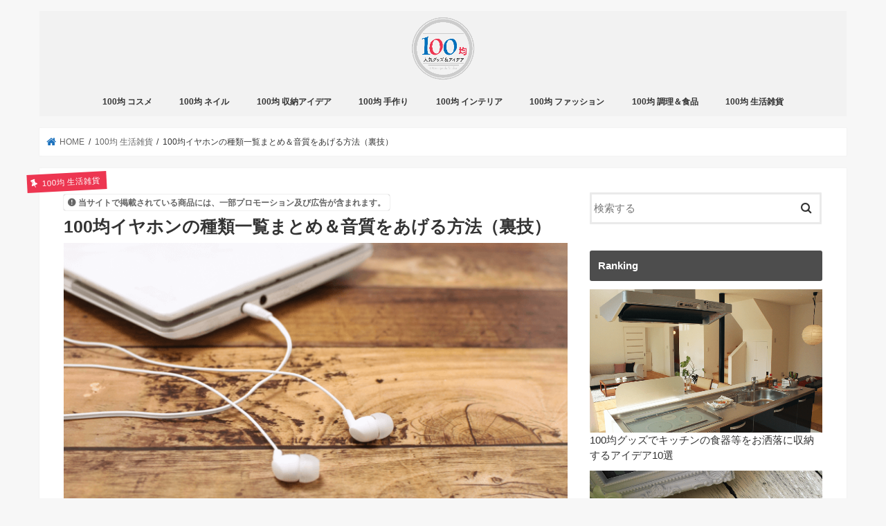

--- FILE ---
content_type: text/html; charset=UTF-8
request_url: https://xn--100--ok4can7g4d3d2b9955f.jp/100%E5%9D%87%E3%82%A4%E3%83%A4%E3%83%9B%E3%83%B3%E7%A8%AE%E9%A1%9E-474
body_size: 17390
content:
<!doctype html>
<html lang="ja">

<head>
<meta charset="utf-8">
<meta http-equiv="X-UA-Compatible" content="IE=edge">
<title>  100均イヤホンの種類一覧まとめ＆音質をあげる方法（裏技） | 100均グッズ＆アイデア</title>
<meta name="HandheldFriendly" content="True">
<meta name="MobileOptimized" content="320">
<meta name="viewport" content="width=device-width, initial-scale=1"/>

<link rel="apple-touch-icon" href="https://xn--100--ok4can7g4d3d2b9955f.jp/wp-content/uploads/2018/01/1-1.png"><link rel="icon" href="https://xn--100--ok4can7g4d3d2b9955f.jp/wp-content/uploads/2018/01/1-1.png">
<link rel="pingback" href="https://xn--100--ok4can7g4d3d2b9955f.jp/xmlrpc.php">

<!--[if IE]>
<link rel="shortcut icon" href="https://xn--100--ok4can7g4d3d2b9955f.jp/wp-content/uploads/2018/01/1-1.png"><![endif]-->



<meta name='robots' content='max-image-preview:large' />

<!-- Google Tag Manager for WordPress by gtm4wp.com -->
<script data-cfasync="false" type="text/javascript">//<![CDATA[
	var gtm4wp_datalayer_name = "dataLayer";
	var dataLayer = dataLayer || [];
//]]>
</script>
<!-- End Google Tag Manager for WordPress by gtm4wp.com -->
<!-- All in One SEO Pack 2.8 by Michael Torbert of Semper Fi Web Design[-1,-1] -->
<link rel="canonical" href="https://xn--100--ok4can7g4d3d2b9955f.jp/100均イヤホン種類-474" />
<!-- /all in one seo pack -->
<link rel='dns-prefetch' href='//s0.wp.com' />
<link rel='dns-prefetch' href='//ajax.googleapis.com' />
<link rel='dns-prefetch' href='//fonts.googleapis.com' />
<link rel='dns-prefetch' href='//maxcdn.bootstrapcdn.com' />
<link rel="alternate" type="application/rss+xml" title="100均グッズ＆アイデア &raquo; フィード" href="https://xn--100--ok4can7g4d3d2b9955f.jp/feed" />
<link rel="alternate" type="application/rss+xml" title="100均グッズ＆アイデア &raquo; コメントフィード" href="https://xn--100--ok4can7g4d3d2b9955f.jp/comments/feed" />
<link rel="alternate" type="application/rss+xml" title="100均グッズ＆アイデア &raquo; 100均イヤホンの種類一覧まとめ＆音質をあげる方法（裏技） のコメントのフィード" href="https://xn--100--ok4can7g4d3d2b9955f.jp/100%e5%9d%87%e3%82%a4%e3%83%a4%e3%83%9b%e3%83%b3%e7%a8%ae%e9%a1%9e-474/feed" />
<script type="text/javascript">
window._wpemojiSettings = {"baseUrl":"https:\/\/s.w.org\/images\/core\/emoji\/14.0.0\/72x72\/","ext":".png","svgUrl":"https:\/\/s.w.org\/images\/core\/emoji\/14.0.0\/svg\/","svgExt":".svg","source":{"concatemoji":"https:\/\/xn--100--ok4can7g4d3d2b9955f.jp\/wp-includes\/js\/wp-emoji-release.min.js"}};
/*! This file is auto-generated */
!function(i,n){var o,s,e;function c(e){try{var t={supportTests:e,timestamp:(new Date).valueOf()};sessionStorage.setItem(o,JSON.stringify(t))}catch(e){}}function p(e,t,n){e.clearRect(0,0,e.canvas.width,e.canvas.height),e.fillText(t,0,0);var t=new Uint32Array(e.getImageData(0,0,e.canvas.width,e.canvas.height).data),r=(e.clearRect(0,0,e.canvas.width,e.canvas.height),e.fillText(n,0,0),new Uint32Array(e.getImageData(0,0,e.canvas.width,e.canvas.height).data));return t.every(function(e,t){return e===r[t]})}function u(e,t,n){switch(t){case"flag":return n(e,"\ud83c\udff3\ufe0f\u200d\u26a7\ufe0f","\ud83c\udff3\ufe0f\u200b\u26a7\ufe0f")?!1:!n(e,"\ud83c\uddfa\ud83c\uddf3","\ud83c\uddfa\u200b\ud83c\uddf3")&&!n(e,"\ud83c\udff4\udb40\udc67\udb40\udc62\udb40\udc65\udb40\udc6e\udb40\udc67\udb40\udc7f","\ud83c\udff4\u200b\udb40\udc67\u200b\udb40\udc62\u200b\udb40\udc65\u200b\udb40\udc6e\u200b\udb40\udc67\u200b\udb40\udc7f");case"emoji":return!n(e,"\ud83e\udef1\ud83c\udffb\u200d\ud83e\udef2\ud83c\udfff","\ud83e\udef1\ud83c\udffb\u200b\ud83e\udef2\ud83c\udfff")}return!1}function f(e,t,n){var r="undefined"!=typeof WorkerGlobalScope&&self instanceof WorkerGlobalScope?new OffscreenCanvas(300,150):i.createElement("canvas"),a=r.getContext("2d",{willReadFrequently:!0}),o=(a.textBaseline="top",a.font="600 32px Arial",{});return e.forEach(function(e){o[e]=t(a,e,n)}),o}function t(e){var t=i.createElement("script");t.src=e,t.defer=!0,i.head.appendChild(t)}"undefined"!=typeof Promise&&(o="wpEmojiSettingsSupports",s=["flag","emoji"],n.supports={everything:!0,everythingExceptFlag:!0},e=new Promise(function(e){i.addEventListener("DOMContentLoaded",e,{once:!0})}),new Promise(function(t){var n=function(){try{var e=JSON.parse(sessionStorage.getItem(o));if("object"==typeof e&&"number"==typeof e.timestamp&&(new Date).valueOf()<e.timestamp+604800&&"object"==typeof e.supportTests)return e.supportTests}catch(e){}return null}();if(!n){if("undefined"!=typeof Worker&&"undefined"!=typeof OffscreenCanvas&&"undefined"!=typeof URL&&URL.createObjectURL&&"undefined"!=typeof Blob)try{var e="postMessage("+f.toString()+"("+[JSON.stringify(s),u.toString(),p.toString()].join(",")+"));",r=new Blob([e],{type:"text/javascript"}),a=new Worker(URL.createObjectURL(r),{name:"wpTestEmojiSupports"});return void(a.onmessage=function(e){c(n=e.data),a.terminate(),t(n)})}catch(e){}c(n=f(s,u,p))}t(n)}).then(function(e){for(var t in e)n.supports[t]=e[t],n.supports.everything=n.supports.everything&&n.supports[t],"flag"!==t&&(n.supports.everythingExceptFlag=n.supports.everythingExceptFlag&&n.supports[t]);n.supports.everythingExceptFlag=n.supports.everythingExceptFlag&&!n.supports.flag,n.DOMReady=!1,n.readyCallback=function(){n.DOMReady=!0}}).then(function(){return e}).then(function(){var e;n.supports.everything||(n.readyCallback(),(e=n.source||{}).concatemoji?t(e.concatemoji):e.wpemoji&&e.twemoji&&(t(e.twemoji),t(e.wpemoji)))}))}((window,document),window._wpemojiSettings);
</script>
<style type="text/css">
img.wp-smiley,
img.emoji {
	display: inline !important;
	border: none !important;
	box-shadow: none !important;
	height: 1em !important;
	width: 1em !important;
	margin: 0 0.07em !important;
	vertical-align: -0.1em !important;
	background: none !important;
	padding: 0 !important;
}
</style>
	<link rel='stylesheet' id='wp-block-library-css' href='https://xn--100--ok4can7g4d3d2b9955f.jp/wp-includes/css/dist/block-library/style.min.css' type='text/css' media='all' />
<style id='classic-theme-styles-inline-css' type='text/css'>
/*! This file is auto-generated */
.wp-block-button__link{color:#fff;background-color:#32373c;border-radius:9999px;box-shadow:none;text-decoration:none;padding:calc(.667em + 2px) calc(1.333em + 2px);font-size:1.125em}.wp-block-file__button{background:#32373c;color:#fff;text-decoration:none}
</style>
<style id='global-styles-inline-css' type='text/css'>
body{--wp--preset--color--black: #000000;--wp--preset--color--cyan-bluish-gray: #abb8c3;--wp--preset--color--white: #ffffff;--wp--preset--color--pale-pink: #f78da7;--wp--preset--color--vivid-red: #cf2e2e;--wp--preset--color--luminous-vivid-orange: #ff6900;--wp--preset--color--luminous-vivid-amber: #fcb900;--wp--preset--color--light-green-cyan: #7bdcb5;--wp--preset--color--vivid-green-cyan: #00d084;--wp--preset--color--pale-cyan-blue: #8ed1fc;--wp--preset--color--vivid-cyan-blue: #0693e3;--wp--preset--color--vivid-purple: #9b51e0;--wp--preset--gradient--vivid-cyan-blue-to-vivid-purple: linear-gradient(135deg,rgba(6,147,227,1) 0%,rgb(155,81,224) 100%);--wp--preset--gradient--light-green-cyan-to-vivid-green-cyan: linear-gradient(135deg,rgb(122,220,180) 0%,rgb(0,208,130) 100%);--wp--preset--gradient--luminous-vivid-amber-to-luminous-vivid-orange: linear-gradient(135deg,rgba(252,185,0,1) 0%,rgba(255,105,0,1) 100%);--wp--preset--gradient--luminous-vivid-orange-to-vivid-red: linear-gradient(135deg,rgba(255,105,0,1) 0%,rgb(207,46,46) 100%);--wp--preset--gradient--very-light-gray-to-cyan-bluish-gray: linear-gradient(135deg,rgb(238,238,238) 0%,rgb(169,184,195) 100%);--wp--preset--gradient--cool-to-warm-spectrum: linear-gradient(135deg,rgb(74,234,220) 0%,rgb(151,120,209) 20%,rgb(207,42,186) 40%,rgb(238,44,130) 60%,rgb(251,105,98) 80%,rgb(254,248,76) 100%);--wp--preset--gradient--blush-light-purple: linear-gradient(135deg,rgb(255,206,236) 0%,rgb(152,150,240) 100%);--wp--preset--gradient--blush-bordeaux: linear-gradient(135deg,rgb(254,205,165) 0%,rgb(254,45,45) 50%,rgb(107,0,62) 100%);--wp--preset--gradient--luminous-dusk: linear-gradient(135deg,rgb(255,203,112) 0%,rgb(199,81,192) 50%,rgb(65,88,208) 100%);--wp--preset--gradient--pale-ocean: linear-gradient(135deg,rgb(255,245,203) 0%,rgb(182,227,212) 50%,rgb(51,167,181) 100%);--wp--preset--gradient--electric-grass: linear-gradient(135deg,rgb(202,248,128) 0%,rgb(113,206,126) 100%);--wp--preset--gradient--midnight: linear-gradient(135deg,rgb(2,3,129) 0%,rgb(40,116,252) 100%);--wp--preset--font-size--small: 13px;--wp--preset--font-size--medium: 20px;--wp--preset--font-size--large: 36px;--wp--preset--font-size--x-large: 42px;--wp--preset--spacing--20: 0.44rem;--wp--preset--spacing--30: 0.67rem;--wp--preset--spacing--40: 1rem;--wp--preset--spacing--50: 1.5rem;--wp--preset--spacing--60: 2.25rem;--wp--preset--spacing--70: 3.38rem;--wp--preset--spacing--80: 5.06rem;--wp--preset--shadow--natural: 6px 6px 9px rgba(0, 0, 0, 0.2);--wp--preset--shadow--deep: 12px 12px 50px rgba(0, 0, 0, 0.4);--wp--preset--shadow--sharp: 6px 6px 0px rgba(0, 0, 0, 0.2);--wp--preset--shadow--outlined: 6px 6px 0px -3px rgba(255, 255, 255, 1), 6px 6px rgba(0, 0, 0, 1);--wp--preset--shadow--crisp: 6px 6px 0px rgba(0, 0, 0, 1);}:where(.is-layout-flex){gap: 0.5em;}:where(.is-layout-grid){gap: 0.5em;}body .is-layout-flow > .alignleft{float: left;margin-inline-start: 0;margin-inline-end: 2em;}body .is-layout-flow > .alignright{float: right;margin-inline-start: 2em;margin-inline-end: 0;}body .is-layout-flow > .aligncenter{margin-left: auto !important;margin-right: auto !important;}body .is-layout-constrained > .alignleft{float: left;margin-inline-start: 0;margin-inline-end: 2em;}body .is-layout-constrained > .alignright{float: right;margin-inline-start: 2em;margin-inline-end: 0;}body .is-layout-constrained > .aligncenter{margin-left: auto !important;margin-right: auto !important;}body .is-layout-constrained > :where(:not(.alignleft):not(.alignright):not(.alignfull)){max-width: var(--wp--style--global--content-size);margin-left: auto !important;margin-right: auto !important;}body .is-layout-constrained > .alignwide{max-width: var(--wp--style--global--wide-size);}body .is-layout-flex{display: flex;}body .is-layout-flex{flex-wrap: wrap;align-items: center;}body .is-layout-flex > *{margin: 0;}body .is-layout-grid{display: grid;}body .is-layout-grid > *{margin: 0;}:where(.wp-block-columns.is-layout-flex){gap: 2em;}:where(.wp-block-columns.is-layout-grid){gap: 2em;}:where(.wp-block-post-template.is-layout-flex){gap: 1.25em;}:where(.wp-block-post-template.is-layout-grid){gap: 1.25em;}.has-black-color{color: var(--wp--preset--color--black) !important;}.has-cyan-bluish-gray-color{color: var(--wp--preset--color--cyan-bluish-gray) !important;}.has-white-color{color: var(--wp--preset--color--white) !important;}.has-pale-pink-color{color: var(--wp--preset--color--pale-pink) !important;}.has-vivid-red-color{color: var(--wp--preset--color--vivid-red) !important;}.has-luminous-vivid-orange-color{color: var(--wp--preset--color--luminous-vivid-orange) !important;}.has-luminous-vivid-amber-color{color: var(--wp--preset--color--luminous-vivid-amber) !important;}.has-light-green-cyan-color{color: var(--wp--preset--color--light-green-cyan) !important;}.has-vivid-green-cyan-color{color: var(--wp--preset--color--vivid-green-cyan) !important;}.has-pale-cyan-blue-color{color: var(--wp--preset--color--pale-cyan-blue) !important;}.has-vivid-cyan-blue-color{color: var(--wp--preset--color--vivid-cyan-blue) !important;}.has-vivid-purple-color{color: var(--wp--preset--color--vivid-purple) !important;}.has-black-background-color{background-color: var(--wp--preset--color--black) !important;}.has-cyan-bluish-gray-background-color{background-color: var(--wp--preset--color--cyan-bluish-gray) !important;}.has-white-background-color{background-color: var(--wp--preset--color--white) !important;}.has-pale-pink-background-color{background-color: var(--wp--preset--color--pale-pink) !important;}.has-vivid-red-background-color{background-color: var(--wp--preset--color--vivid-red) !important;}.has-luminous-vivid-orange-background-color{background-color: var(--wp--preset--color--luminous-vivid-orange) !important;}.has-luminous-vivid-amber-background-color{background-color: var(--wp--preset--color--luminous-vivid-amber) !important;}.has-light-green-cyan-background-color{background-color: var(--wp--preset--color--light-green-cyan) !important;}.has-vivid-green-cyan-background-color{background-color: var(--wp--preset--color--vivid-green-cyan) !important;}.has-pale-cyan-blue-background-color{background-color: var(--wp--preset--color--pale-cyan-blue) !important;}.has-vivid-cyan-blue-background-color{background-color: var(--wp--preset--color--vivid-cyan-blue) !important;}.has-vivid-purple-background-color{background-color: var(--wp--preset--color--vivid-purple) !important;}.has-black-border-color{border-color: var(--wp--preset--color--black) !important;}.has-cyan-bluish-gray-border-color{border-color: var(--wp--preset--color--cyan-bluish-gray) !important;}.has-white-border-color{border-color: var(--wp--preset--color--white) !important;}.has-pale-pink-border-color{border-color: var(--wp--preset--color--pale-pink) !important;}.has-vivid-red-border-color{border-color: var(--wp--preset--color--vivid-red) !important;}.has-luminous-vivid-orange-border-color{border-color: var(--wp--preset--color--luminous-vivid-orange) !important;}.has-luminous-vivid-amber-border-color{border-color: var(--wp--preset--color--luminous-vivid-amber) !important;}.has-light-green-cyan-border-color{border-color: var(--wp--preset--color--light-green-cyan) !important;}.has-vivid-green-cyan-border-color{border-color: var(--wp--preset--color--vivid-green-cyan) !important;}.has-pale-cyan-blue-border-color{border-color: var(--wp--preset--color--pale-cyan-blue) !important;}.has-vivid-cyan-blue-border-color{border-color: var(--wp--preset--color--vivid-cyan-blue) !important;}.has-vivid-purple-border-color{border-color: var(--wp--preset--color--vivid-purple) !important;}.has-vivid-cyan-blue-to-vivid-purple-gradient-background{background: var(--wp--preset--gradient--vivid-cyan-blue-to-vivid-purple) !important;}.has-light-green-cyan-to-vivid-green-cyan-gradient-background{background: var(--wp--preset--gradient--light-green-cyan-to-vivid-green-cyan) !important;}.has-luminous-vivid-amber-to-luminous-vivid-orange-gradient-background{background: var(--wp--preset--gradient--luminous-vivid-amber-to-luminous-vivid-orange) !important;}.has-luminous-vivid-orange-to-vivid-red-gradient-background{background: var(--wp--preset--gradient--luminous-vivid-orange-to-vivid-red) !important;}.has-very-light-gray-to-cyan-bluish-gray-gradient-background{background: var(--wp--preset--gradient--very-light-gray-to-cyan-bluish-gray) !important;}.has-cool-to-warm-spectrum-gradient-background{background: var(--wp--preset--gradient--cool-to-warm-spectrum) !important;}.has-blush-light-purple-gradient-background{background: var(--wp--preset--gradient--blush-light-purple) !important;}.has-blush-bordeaux-gradient-background{background: var(--wp--preset--gradient--blush-bordeaux) !important;}.has-luminous-dusk-gradient-background{background: var(--wp--preset--gradient--luminous-dusk) !important;}.has-pale-ocean-gradient-background{background: var(--wp--preset--gradient--pale-ocean) !important;}.has-electric-grass-gradient-background{background: var(--wp--preset--gradient--electric-grass) !important;}.has-midnight-gradient-background{background: var(--wp--preset--gradient--midnight) !important;}.has-small-font-size{font-size: var(--wp--preset--font-size--small) !important;}.has-medium-font-size{font-size: var(--wp--preset--font-size--medium) !important;}.has-large-font-size{font-size: var(--wp--preset--font-size--large) !important;}.has-x-large-font-size{font-size: var(--wp--preset--font-size--x-large) !important;}
.wp-block-navigation a:where(:not(.wp-element-button)){color: inherit;}
:where(.wp-block-post-template.is-layout-flex){gap: 1.25em;}:where(.wp-block-post-template.is-layout-grid){gap: 1.25em;}
:where(.wp-block-columns.is-layout-flex){gap: 2em;}:where(.wp-block-columns.is-layout-grid){gap: 2em;}
.wp-block-pullquote{font-size: 1.5em;line-height: 1.6;}
</style>
<link rel='stylesheet' id='dashicons-css' href='https://xn--100--ok4can7g4d3d2b9955f.jp/wp-includes/css/dashicons.min.css' type='text/css' media='all' />
<link rel='stylesheet' id='style-css' href='https://xn--100--ok4can7g4d3d2b9955f.jp/wp-content/themes/jstork/style.css' type='text/css' media='all' />
<link rel='stylesheet' id='slick-css' href='https://xn--100--ok4can7g4d3d2b9955f.jp/wp-content/themes/jstork/library/css/slick.css' type='text/css' media='all' />
<link rel='stylesheet' id='shortcode-css' href='https://xn--100--ok4can7g4d3d2b9955f.jp/wp-content/themes/jstork/library/css/shortcode.css' type='text/css' media='all' />
<link rel='stylesheet' id='gf_Concert-css' href='//fonts.googleapis.com/css?family=Concert+One' type='text/css' media='all' />
<link rel='stylesheet' id='gf_Lato-css' href='//fonts.googleapis.com/css?family=Lato' type='text/css' media='all' />
<link rel='stylesheet' id='fontawesome-css' href='//maxcdn.bootstrapcdn.com/font-awesome/4.7.0/css/font-awesome.min.css' type='text/css' media='all' />
<link rel='stylesheet' id='remodal-css' href='https://xn--100--ok4can7g4d3d2b9955f.jp/wp-content/themes/jstork/library/css/remodal.css' type='text/css' media='all' />
<link rel='stylesheet' id='animate-css' href='https://xn--100--ok4can7g4d3d2b9955f.jp/wp-content/themes/jstork/library/css/animate.min.css' type='text/css' media='all' />
<link rel='stylesheet' id='jetpack-widget-social-icons-styles-css' href='https://xn--100--ok4can7g4d3d2b9955f.jp/wp-content/plugins/jetpack/modules/widgets/social-icons/social-icons.css' type='text/css' media='all' />
<link rel='stylesheet' id='jetpack_css-css' href='https://xn--100--ok4can7g4d3d2b9955f.jp/wp-content/plugins/jetpack/css/jetpack.css' type='text/css' media='all' />
<script type='text/javascript' src='//ajax.googleapis.com/ajax/libs/jquery/1.12.4/jquery.min.js' id='jquery-js'></script>
<script type='text/javascript' src='https://xn--100--ok4can7g4d3d2b9955f.jp/wp-content/plugins/duracelltomi-google-tag-manager/js/gtm4wp-form-move-tracker.js' id='gtm4wp-form-move-tracker-js'></script>
<link rel="https://api.w.org/" href="https://xn--100--ok4can7g4d3d2b9955f.jp/wp-json/" /><link rel="alternate" type="application/json" href="https://xn--100--ok4can7g4d3d2b9955f.jp/wp-json/wp/v2/posts/474" /><link rel="EditURI" type="application/rsd+xml" title="RSD" href="https://xn--100--ok4can7g4d3d2b9955f.jp/xmlrpc.php?rsd" />

<link rel='shortlink' href='https://wp.me/p9yh9Z-7E' />
<link rel="alternate" type="application/json+oembed" href="https://xn--100--ok4can7g4d3d2b9955f.jp/wp-json/oembed/1.0/embed?url=https%3A%2F%2Fxn--100--ok4can7g4d3d2b9955f.jp%2F100%25e5%259d%2587%25e3%2582%25a4%25e3%2583%25a4%25e3%2583%259b%25e3%2583%25b3%25e7%25a8%25ae%25e9%25a1%259e-474" />
<link rel="alternate" type="text/xml+oembed" href="https://xn--100--ok4can7g4d3d2b9955f.jp/wp-json/oembed/1.0/embed?url=https%3A%2F%2Fxn--100--ok4can7g4d3d2b9955f.jp%2F100%25e5%259d%2587%25e3%2582%25a4%25e3%2583%25a4%25e3%2583%259b%25e3%2583%25b3%25e7%25a8%25ae%25e9%25a1%259e-474&#038;format=xml" />

<!-- Google Tag Manager for WordPress by gtm4wp.com -->
<script data-cfasync="false" type="text/javascript">//<![CDATA[
	dataLayer.push({"pagePostType":"post","pagePostType2":"single-post","pageCategory":["100%e5%9d%87-%e7%94%9f%e6%b4%bb%e9%9b%91%e8%b2%a8"],"pagePostAuthor":"guriko"});//]]>
</script>
<script data-cfasync="false">//<![CDATA[
(function(w,d,s,l,i){w[l]=w[l]||[];w[l].push({'gtm.start':
new Date().getTime(),event:'gtm.js'});var f=d.getElementsByTagName(s)[0],
j=d.createElement(s),dl=l!='dataLayer'?'&l='+l:'';j.async=true;j.src=
'//www.googletagmanager.com/gtm.'+'js?id='+i+dl;f.parentNode.insertBefore(j,f);
})(window,document,'script','dataLayer','GTM-K2XTX7L');//]]>
</script>
<!-- End Google Tag Manager -->
<!-- End Google Tag Manager for WordPress by gtm4wp.com -->
<link rel='dns-prefetch' href='//v0.wordpress.com'/>
<link rel='dns-prefetch' href='//i0.wp.com'/>
<link rel='dns-prefetch' href='//i1.wp.com'/>
<link rel='dns-prefetch' href='//i2.wp.com'/>
<style type="text/css">
body{color: #333333;}
a, #breadcrumb li.bc_homelink a::before, .authorbox .author_sns li a::before{color: #1e73be;}
a:hover{color: #ed3651;}
.article-footer .post-categories li a,.article-footer .tags a,.accordionBtn{  background: #1e73be;  border-color: #1e73be;}
.article-footer .tags a{color:#1e73be; background: none;}
.article-footer .post-categories li a:hover,.article-footer .tags a:hover,.accordionBtn.active{ background:#ed3651;  border-color:#ed3651;}
input[type="text"],input[type="password"],input[type="datetime"],input[type="datetime-local"],input[type="date"],input[type="month"],input[type="time"],input[type="week"],input[type="number"],input[type="email"],input[type="url"],input[type="search"],input[type="tel"],input[type="color"],select,textarea,.field { background-color: #ffffff;}
.header{color: #333333;}
.bgfull .header,.header.bg,.header #inner-header,.menu-sp{background: #f2f2f2;}
#logo a{color: #eeee22;}
#g_nav .nav li a,.nav_btn,.menu-sp a,.menu-sp a,.menu-sp > ul:after{color: #333333;}
#logo a:hover,#g_nav .nav li a:hover,.nav_btn:hover{color:#ed3651;}
@media only screen and (min-width: 768px) {
.nav > li > a:after{background: #ed3651;}
.nav ul {background: #5e98bc;}
#g_nav .nav li ul.sub-menu li a{color: #ffffff;}
}
@media only screen and (max-width: 1165px) {
.site_description{background: #f2f2f2; color: #333333;}
}
#inner-content, #breadcrumb, .entry-content blockquote:before, .entry-content blockquote:after{background: #ffffff}
.top-post-list .post-list:before{background: #1e73be;}
.widget li a:after{color: #1e73be;}
.entry-content h2,.widgettitle,.accordion::before{background: #4d4d4d; color: #ffffff;}
.entry-content h3{border-color: #4d4d4d;}
.h_boader .entry-content h2{border-color: #4d4d4d; color: #333333;}
.h_balloon .entry-content h2:after{border-top-color: #4d4d4d;}
.entry-content ul li:before{ background: #4d4d4d;}
.entry-content ol li:before{ background: #4d4d4d;}
.post-list-card .post-list .eyecatch .cat-name,.top-post-list .post-list .eyecatch .cat-name,.byline .cat-name,.single .authorbox .author-newpost li .cat-name,.related-box li .cat-name,.carouselwrap .cat-name,.eyecatch .cat-name{background: #ed3651; color:  #ffffff;}
ul.wpp-list li a:before{background: #4d4d4d; color: #ffffff;}
.readmore a{border:1px solid #1e73be;color:#1e73be;}
.readmore a:hover{background:#1e73be;color:#fff;}
.btn-wrap a{background: #1e73be;border: 1px solid #1e73be;}
.btn-wrap a:hover{background: #ed3651;border-color: #ed3651;}
.btn-wrap.simple a{border:1px solid #1e73be;color:#1e73be;}
.btn-wrap.simple a:hover{background:#1e73be;}
.blue-btn, .comment-reply-link, #submit { background-color: #1e73be; }
.blue-btn:hover, .comment-reply-link:hover, #submit:hover, .blue-btn:focus, .comment-reply-link:focus, #submit:focus {background-color: #ed3651; }
#sidebar1{color: #444444;}
.widget:not(.widget_text) a{color:#333333;}
.widget:not(.widget_text) a:hover{color:#ed3651;}
.bgfull #footer-top,#footer-top .inner,.cta-inner{background-color: #5e98bc; color: #ffffff;}
.footer a,#footer-top a{color: #ffffff;}
#footer-top .widgettitle{color: #ffffff;}
.bgfull .footer,.footer.bg,.footer .inner {background-color: #5e98bc;color: #ffffff;}
.footer-links li a:before{ color: #f2f2f2;}
.pagination a, .pagination span,.page-links a{border-color: #1e73be; color: #1e73be;}
.pagination .current,.pagination .current:hover,.page-links ul > li > span{background-color: #1e73be; border-color: #1e73be;}
.pagination a:hover, .pagination a:focus,.page-links a:hover, .page-links a:focus{background-color: #1e73be; color: #fff;}
</style>

<!-- Jetpack Open Graph Tags -->
<meta property="og:type" content="article" />
<meta property="og:title" content="100均イヤホンの種類一覧まとめ＆音質をあげる方法（裏技）" />
<meta property="og:url" content="https://xn--100--ok4can7g4d3d2b9955f.jp/100%e5%9d%87%e3%82%a4%e3%83%a4%e3%83%9b%e3%83%b3%e7%a8%ae%e9%a1%9e-474" />
<meta property="og:description" content="100均に売っているイヤホンの種類と、音質を上げるための裏技を紹介します。" />
<meta property="article:published_time" content="2018-02-05T02:18:18+00:00" />
<meta property="article:modified_time" content="2018-04-25T08:02:47+00:00" />
<meta property="og:site_name" content="100均グッズ＆アイデア" />
<meta property="og:image" content="https://i0.wp.com/xn--100--ok4can7g4d3d2b9955f.jp/wp-content/uploads/2018/02/49ef72b19c9b2addea8db508ca9b00b7-2.png?fit=739%2C455&amp;ssl=1" />
<meta property="og:image:width" content="739" />
<meta property="og:image:height" content="455" />
<meta property="og:locale" content="ja_JP" />
<meta name="twitter:text:title" content="100均イヤホンの種類一覧まとめ＆音質をあげる方法（裏技）" />
<meta name="twitter:image" content="https://i0.wp.com/xn--100--ok4can7g4d3d2b9955f.jp/wp-content/uploads/2018/02/49ef72b19c9b2addea8db508ca9b00b7-2.png?fit=739%2C455&#038;ssl=1&#038;w=640" />
<meta name="twitter:card" content="summary_large_image" />

<!-- End Jetpack Open Graph Tags -->
</head>

<body class="post-template-default single single-post postid-474 single-format-standard bgnormal pannavi_on h_default sidebarright date_off">
	<div id="container">

<header class="header animated fadeIn headercenter" role="banner">
<div id="inner-header" class="wrap cf">
<div id="logo" class="gf ">
<p class="h1 img"><a href="https://xn--100--ok4can7g4d3d2b9955f.jp"><img src="https://xn--100--ok4can7g4d3d2b9955f.jp/wp-content/uploads/2018/01/48cf97d0aa09f4075ea0963c2376635b.png" alt="100均グッズ＆アイデア"></a></p>
</div>


<nav id="g_nav" role="navigation">
<ul id="menu-%e9%81%8b%e5%96%b6%e8%80%85%e6%83%85%e5%a0%b1" class="nav top-nav cf"><li id="menu-item-1258" class="menu-item menu-item-type-taxonomy menu-item-object-category menu-item-1258"><a href="https://xn--100--ok4can7g4d3d2b9955f.jp/category/100%e5%9d%87-%e3%82%b3%e3%82%b9%e3%83%a1">100均 コスメ</a></li>
<li id="menu-item-1259" class="menu-item menu-item-type-taxonomy menu-item-object-category menu-item-1259"><a href="https://xn--100--ok4can7g4d3d2b9955f.jp/category/100%e5%9d%87-%e3%83%8d%e3%82%a4%e3%83%ab">100均 ネイル</a></li>
<li id="menu-item-1261" class="menu-item menu-item-type-taxonomy menu-item-object-category menu-item-1261"><a href="https://xn--100--ok4can7g4d3d2b9955f.jp/category/100%e5%9d%87-%e5%8f%8e%e7%b4%8d%e3%82%a2%e3%82%a4%e3%83%87%e3%82%a2">100均 収納アイデア</a></li>
<li id="menu-item-1262" class="menu-item menu-item-type-taxonomy menu-item-object-category menu-item-1262"><a href="https://xn--100--ok4can7g4d3d2b9955f.jp/category/100%e5%9d%87-%e6%89%8b%e4%bd%9c%e3%82%8a">100均 手作り</a></li>
<li id="menu-item-1257" class="menu-item menu-item-type-taxonomy menu-item-object-category menu-item-1257"><a href="https://xn--100--ok4can7g4d3d2b9955f.jp/category/100%e5%9d%87-%e3%82%a4%e3%83%b3%e3%83%86%e3%83%aa%e3%82%a2">100均 インテリア</a></li>
<li id="menu-item-1260" class="menu-item menu-item-type-taxonomy menu-item-object-category menu-item-1260"><a href="https://xn--100--ok4can7g4d3d2b9955f.jp/category/100%e5%9d%87-%e3%83%95%e3%82%a1%e3%83%83%e3%82%b7%e3%83%a7%e3%83%b3">100均 ファッション</a></li>
<li id="menu-item-1264" class="menu-item menu-item-type-taxonomy menu-item-object-category menu-item-1264"><a href="https://xn--100--ok4can7g4d3d2b9955f.jp/category/100%e5%9d%87-%e8%aa%bf%e7%90%86%ef%bc%86%e9%a3%9f%e5%93%81">100均 調理＆食品</a></li>
<li id="menu-item-1263" class="menu-item menu-item-type-taxonomy menu-item-object-category current-post-ancestor current-menu-parent current-post-parent menu-item-1263"><a href="https://xn--100--ok4can7g4d3d2b9955f.jp/category/100%e5%9d%87-%e7%94%9f%e6%b4%bb%e9%9b%91%e8%b2%a8">100均 生活雑貨</a></li>
</ul></nav>

<a href="#spnavi" data-remodal-target="spnavi" class="nav_btn"><span class="text gf">menu</span></a>



</div>
</header>


<div class="remodal" data-remodal-id="spnavi" data-remodal-options="hashTracking:false">
<button data-remodal-action="close" class="remodal-close"><span class="text gf">CLOSE</span></button>
<ul id="menu-%e9%81%8b%e5%96%b6%e8%80%85%e6%83%85%e5%a0%b1-1" class="sp_g_nav nav top-nav cf"><li class="menu-item menu-item-type-taxonomy menu-item-object-category menu-item-1258"><a href="https://xn--100--ok4can7g4d3d2b9955f.jp/category/100%e5%9d%87-%e3%82%b3%e3%82%b9%e3%83%a1">100均 コスメ</a></li>
<li class="menu-item menu-item-type-taxonomy menu-item-object-category menu-item-1259"><a href="https://xn--100--ok4can7g4d3d2b9955f.jp/category/100%e5%9d%87-%e3%83%8d%e3%82%a4%e3%83%ab">100均 ネイル</a></li>
<li class="menu-item menu-item-type-taxonomy menu-item-object-category menu-item-1261"><a href="https://xn--100--ok4can7g4d3d2b9955f.jp/category/100%e5%9d%87-%e5%8f%8e%e7%b4%8d%e3%82%a2%e3%82%a4%e3%83%87%e3%82%a2">100均 収納アイデア</a></li>
<li class="menu-item menu-item-type-taxonomy menu-item-object-category menu-item-1262"><a href="https://xn--100--ok4can7g4d3d2b9955f.jp/category/100%e5%9d%87-%e6%89%8b%e4%bd%9c%e3%82%8a">100均 手作り</a></li>
<li class="menu-item menu-item-type-taxonomy menu-item-object-category menu-item-1257"><a href="https://xn--100--ok4can7g4d3d2b9955f.jp/category/100%e5%9d%87-%e3%82%a4%e3%83%b3%e3%83%86%e3%83%aa%e3%82%a2">100均 インテリア</a></li>
<li class="menu-item menu-item-type-taxonomy menu-item-object-category menu-item-1260"><a href="https://xn--100--ok4can7g4d3d2b9955f.jp/category/100%e5%9d%87-%e3%83%95%e3%82%a1%e3%83%83%e3%82%b7%e3%83%a7%e3%83%b3">100均 ファッション</a></li>
<li class="menu-item menu-item-type-taxonomy menu-item-object-category menu-item-1264"><a href="https://xn--100--ok4can7g4d3d2b9955f.jp/category/100%e5%9d%87-%e8%aa%bf%e7%90%86%ef%bc%86%e9%a3%9f%e5%93%81">100均 調理＆食品</a></li>
<li class="menu-item menu-item-type-taxonomy menu-item-object-category current-post-ancestor current-menu-parent current-post-parent menu-item-1263"><a href="https://xn--100--ok4can7g4d3d2b9955f.jp/category/100%e5%9d%87-%e7%94%9f%e6%b4%bb%e9%9b%91%e8%b2%a8">100均 生活雑貨</a></li>
</ul><button data-remodal-action="close" class="remodal-close"><span class="text gf">CLOSE</span></button>
</div>










<div id="breadcrumb" class="breadcrumb inner wrap cf"><ul itemscope itemtype="http://schema.org/BreadcrumbList"><li itemprop="itemListElement" itemscope itemtype="http://schema.org/ListItem" class="bc_homelink"><a itemprop="item" href="https://xn--100--ok4can7g4d3d2b9955f.jp/"><span itemprop="name"> HOME</span></a><meta itemprop="position" content="1" /></li><li itemprop="itemListElement" itemscope itemtype="http://schema.org/ListItem"><a itemprop="item" href="https://xn--100--ok4can7g4d3d2b9955f.jp/category/100%e5%9d%87-%e7%94%9f%e6%b4%bb%e9%9b%91%e8%b2%a8"><span itemprop="name">100均 生活雑貨</span></a><meta itemprop="position" content="2" /></li><li itemprop="itemListElement" itemscope itemtype="http://schema.org/ListItem" class="bc_posttitle"><span itemprop="name">100均イヤホンの種類一覧まとめ＆音質をあげる方法（裏技）</span><meta itemprop="position" content="3" /></li></ul></div>
<div id="content">
<div id="inner-content" class="wrap cf">

<main id="main" class="m-all t-all d-5of7 cf" role="main">
<article id="post-474" class="post-474 post type-post status-publish format-standard has-post-thumbnail hentry category-100- article cf" role="article">
<header class="article-header entry-header">
<p class="byline entry-meta vcard cf">
<span class="cat-name cat-id-7">100均 生活雑貨</span>
<span class="writer name author"><span class="fn">guriko</span></span>
<span data-nosnippet class="pr-notation is-style-simple">当サイトで掲載されている商品には、一部プロモーション及び広告が含まれます。</span></p>

<h1 class="entry-title single-title" itemprop="headline" rel="bookmark">100均イヤホンの種類一覧まとめ＆音質をあげる方法（裏技）</h1>

<figure class="eyecatch">
<img src="https://xn--100--ok4can7g4d3d2b9955f.jp/wp-content/plugins/lazy-load/images/1x1.trans.gif" data-lazy-src="https://xn--100--ok4can7g4d3d2b9955f.jp/wp-content/uploads/2018/02/49ef72b19c9b2addea8db508ca9b00b7-2.png" width="739" height="455" class="attachment-post-thumbnail size-post-thumbnail wp-post-image" alt decoding="async" fetchpriority="high" srcset="https://i0.wp.com/xn--100--ok4can7g4d3d2b9955f.jp/wp-content/uploads/2018/02/49ef72b19c9b2addea8db508ca9b00b7-2.png?w=739&amp;ssl=1 739w, https://i0.wp.com/xn--100--ok4can7g4d3d2b9955f.jp/wp-content/uploads/2018/02/49ef72b19c9b2addea8db508ca9b00b7-2.png?resize=500%2C308&amp;ssl=1 500w, https://i0.wp.com/xn--100--ok4can7g4d3d2b9955f.jp/wp-content/uploads/2018/02/49ef72b19c9b2addea8db508ca9b00b7-2.png?resize=720%2C443&amp;ssl=1 720w" sizes="(max-width: 739px) 100vw, 739px" title="" alt="" /><noscript><img width="739" height="455" src="https://xn--100--ok4can7g4d3d2b9955f.jp/wp-content/uploads/2018/02/49ef72b19c9b2addea8db508ca9b00b7-2.png" class="attachment-post-thumbnail size-post-thumbnail wp-post-image" alt="" decoding="async" fetchpriority="high" srcset="https://i0.wp.com/xn--100--ok4can7g4d3d2b9955f.jp/wp-content/uploads/2018/02/49ef72b19c9b2addea8db508ca9b00b7-2.png?w=739&amp;ssl=1 739w, https://i0.wp.com/xn--100--ok4can7g4d3d2b9955f.jp/wp-content/uploads/2018/02/49ef72b19c9b2addea8db508ca9b00b7-2.png?resize=500%2C308&amp;ssl=1 500w, https://i0.wp.com/xn--100--ok4can7g4d3d2b9955f.jp/wp-content/uploads/2018/02/49ef72b19c9b2addea8db508ca9b00b7-2.png?resize=720%2C443&amp;ssl=1 720w" sizes="(max-width: 739px) 100vw, 739px" /></noscript></figure>
<div class="share short">
<div class="sns">
<ul class="cf">

<li class="twitter"> 
<a target="blank" href="//twitter.com/intent/tweet?url=https%3A%2F%2Fxn--100--ok4can7g4d3d2b9955f.jp%2F100%25e5%259d%2587%25e3%2582%25a4%25e3%2583%25a4%25e3%2583%259b%25e3%2583%25b3%25e7%25a8%25ae%25e9%25a1%259e-474&text=100%E5%9D%87%E3%82%A4%E3%83%A4%E3%83%9B%E3%83%B3%E3%81%AE%E7%A8%AE%E9%A1%9E%E4%B8%80%E8%A6%A7%E3%81%BE%E3%81%A8%E3%82%81%EF%BC%86%E9%9F%B3%E8%B3%AA%E3%82%92%E3%81%82%E3%81%92%E3%82%8B%E6%96%B9%E6%B3%95%EF%BC%88%E8%A3%8F%E6%8A%80%EF%BC%89&tw_p=tweetbutton" onclick="window.open(this.href, 'tweetwindow', 'width=550, height=450,personalbar=0,toolbar=0,scrollbars=1,resizable=1'); return false;"><i class="fa fa-twitter"></i><span class="text">ツイート</span><span class="count"></span></a>
</li>

<li class="facebook">
<a href="//www.facebook.com/sharer.php?src=bm&u=https%3A%2F%2Fxn--100--ok4can7g4d3d2b9955f.jp%2F100%25e5%259d%2587%25e3%2582%25a4%25e3%2583%25a4%25e3%2583%259b%25e3%2583%25b3%25e7%25a8%25ae%25e9%25a1%259e-474&t=100%E5%9D%87%E3%82%A4%E3%83%A4%E3%83%9B%E3%83%B3%E3%81%AE%E7%A8%AE%E9%A1%9E%E4%B8%80%E8%A6%A7%E3%81%BE%E3%81%A8%E3%82%81%EF%BC%86%E9%9F%B3%E8%B3%AA%E3%82%92%E3%81%82%E3%81%92%E3%82%8B%E6%96%B9%E6%B3%95%EF%BC%88%E8%A3%8F%E6%8A%80%EF%BC%89" onclick="javascript:window.open(this.href, '', 'menubar=no,toolbar=no,resizable=yes,scrollbars=yes,height=300,width=600');return false;"><i class="fa fa-facebook"></i>
<span class="text">シェア</span><span class="count"></span></a>
</li>

<li class="hatebu">       
<a href="//b.hatena.ne.jp/add?mode=confirm&url=https://xn--100--ok4can7g4d3d2b9955f.jp/100%e5%9d%87%e3%82%a4%e3%83%a4%e3%83%9b%e3%83%b3%e7%a8%ae%e9%a1%9e-474&title=100%E5%9D%87%E3%82%A4%E3%83%A4%E3%83%9B%E3%83%B3%E3%81%AE%E7%A8%AE%E9%A1%9E%E4%B8%80%E8%A6%A7%E3%81%BE%E3%81%A8%E3%82%81%EF%BC%86%E9%9F%B3%E8%B3%AA%E3%82%92%E3%81%82%E3%81%92%E3%82%8B%E6%96%B9%E6%B3%95%EF%BC%88%E8%A3%8F%E6%8A%80%EF%BC%89" onclick="window.open(this.href, 'HBwindow', 'width=600, height=400, menubar=no, toolbar=no, scrollbars=yes'); return false;" target="_blank"><span class="text">はてブ</span><span class="count"></span></a>
</li>

<li class="line">
<a href="//line.me/R/msg/text/?100%E5%9D%87%E3%82%A4%E3%83%A4%E3%83%9B%E3%83%B3%E3%81%AE%E7%A8%AE%E9%A1%9E%E4%B8%80%E8%A6%A7%E3%81%BE%E3%81%A8%E3%82%81%EF%BC%86%E9%9F%B3%E8%B3%AA%E3%82%92%E3%81%82%E3%81%92%E3%82%8B%E6%96%B9%E6%B3%95%EF%BC%88%E8%A3%8F%E6%8A%80%EF%BC%89%0Ahttps%3A%2F%2Fxn--100--ok4can7g4d3d2b9955f.jp%2F100%25e5%259d%2587%25e3%2582%25a4%25e3%2583%25a4%25e3%2583%259b%25e3%2583%25b3%25e7%25a8%25ae%25e9%25a1%259e-474" target="_blank"><span>LINE</span></a>
</li>

<li class="pocket">
<a href="//getpocket.com/edit?url=https://xn--100--ok4can7g4d3d2b9955f.jp/100%e5%9d%87%e3%82%a4%e3%83%a4%e3%83%9b%e3%83%b3%e7%a8%ae%e9%a1%9e-474&title=100均イヤホンの種類一覧まとめ＆音質をあげる方法（裏技）" onclick="window.open(this.href, 'FBwindow', 'width=550, height=350, menubar=no, toolbar=no, scrollbars=yes'); return false;"><i class="fa fa-get-pocket"></i><span class="text">Pocket</span><span class="count"></span></a></li>

</ul>
</div> 
</div></header>



<section class="entry-content cf">


<p>100均に売っているイヤホンの種類と、音質を上げるための裏技を紹介します。</p>
<p><span id="more-474"></span></p>
<p>&nbsp;</p>
<h2>100均で売っているイヤホンの種類</h2>
<p>100均で売っているイヤホンの種類と、それぞれの特徴を一覧でまとめました。</p>
<table>
<tbody>
<tr>
<td>Earcanal Phones カナル式（ダイソー）</td>
<td>細めタイプのイヤーピースが特徴的。細めなので誰でもフィットしやすい。</td>
</tr>
<tr>
<td>Earcanal Phones （ダイソー）</td>
<td>耳にはめるピースは普通の形状。ただ、長さが3.5mもありかなり長めでテレビの視聴用等に便利なサイズ。</td>
</tr>
<tr>
<td>Brilliant（ダイソー）</td>
<td>イヤホンの端っこの方に「光る石」がついているタイプ。</td>
</tr>
<tr>
<td>STEREO EAR PHONES IN EAR TYPE （ダイソー）</td>
<td>カップカナル。ラウンドカナル。ボールカナルと全部で３つのタイプがある。カナル型なので音に集中しやすいタイプで<strong>、後述する「音質をあげる方法」でよく使われている</strong>イヤホンもこれ。</td>
</tr>
<tr>
<td>ダイソー イヤホン （ビーンズ タイプ）</td>
<td>外側の部分は「そら豆」のような形をしているデザイン重視タイプ。</td>
</tr>
<tr>
<td>electrica</td>
<td>100均では珍しく、耳にかけるタイプの「耳掛け式イヤホン」や、スポーツシーンでも使えそうな「耳掛け式カナルイヤホン」等の種類がある。</td>
</tr>
</tbody>
</table>
<p>&nbsp;</p>
<h2>100均イヤホンでも高音質にする方法</h2>
<p>100均イヤホンを使って高音質な音を聞くための方法は次のとおりです↓</p>
<ol>
<li>ダイソーの「STEREO EAR PHONES IN EAR TYPE 」を用意。</li>
<li>「Onkyo HF Player」アプリをスマホにインストールする。（Android：<a href="https://play.google.com/store/apps/details?id=com.onkyo.jp.musicplayer&amp;hl=ja" target="_blank" rel="noopener">Onkyo HF Player</a> / ios：<a href="https://itunes.apple.com/jp/app/%E9%AB%98%E7%B2%BE%E5%BA%A6%E3%83%8F%E3%82%A4%E3%83%AC%E3%82%BE%E9%9F%B3%E6%A5%BD%E3%83%97%E3%83%AC%E3%83%BC%E3%83%A4%E3%83%BC-onkyo-hf-player/id704139896?mt=8" target="_blank" rel="noopener">Onkyo HF Player</a>）</li>
<li>Onkyo HF Playerのイコライザー設定画面を開く。</li>
<li>400〜900の音域部分を極端にカットする。</li>
</ol>
<p>上記で使用しているアプリは「Onkyo HF Player」ですが、基本的にイコライザー機能が使えるものならお好みのアプリでOK。</p>
<p>ポイントは中音域の部分を大幅にカットするという部分です。</p>
[pc]<div class="ad-w">
<p>スポンサードサーチ</p>
<table>
<tbody>
<tr>
<td><center>
<style type="text/css">
.adslot_1 { width: 300px; height: 250px; }
@media (min-width:340px) { .adslot_1 { width: 336px; height: 280px; } } 
</style>
<!-- レスポンシブ -->
<ins class="adsbygoogle adslot_1"
	style="display:inline-block"
	data-ad-client="ca-pub-2146272091371371"
	data-ad-slot="9287246649"
	data-ad-region="{a2}"></ins>
<script async src="//pagead2.googlesyndication.com/pagead/js/adsbygoogle.js"></script>
<script>
(adsbygoogle = window.adsbygoogle || []).push({});
</script>
</center></td>
<td><center>
<style type="text/css">
.adslot_1 { width: 300px; height: 250px; }
@media (min-width:340px) { .adslot_1 { width: 336px; height: 280px; } } 
</style>
<!-- レスポンシブ -->
<ins class="adsbygoogle adslot_1"
	style="display:inline-block"
	data-ad-client="ca-pub-2146272091371371"
	data-ad-slot="9287246649"
	data-ad-region="{a2}"></ins>
<script async src="//pagead2.googlesyndication.com/pagead/js/adsbygoogle.js"></script>
<script>
(adsbygoogle = window.adsbygoogle || []).push({});
</script>
</center></td>
</tr>
</tbody>
</table>
</div>[/pc][mo][ad][/mo]
<div class="boxa-t">
<h5><i class="fa fa-comment-o" aria-hidden="true"></i>100均イヤホンの口コミ</h5>
<blockquote class="twitter-tweet" data-lang="ja">
<p lang="ja" dir="ltr">イヤホン無くしたから急遽100均で代用買ったけど長さ見て買えばよかった。3.5メートルって長すぎや <a href="https://t.co/BPZAFLgd3P">pic.twitter.com/BPZAFLgd3P</a></p>
<p>&mdash; ［おかむら］ (@kuuharu48) <a href="https://twitter.com/kuuharu48/status/956099105847001088?ref_src=twsrc%5Etfw">2018年1月24日</a></p></blockquote>
<p><script async src="https://platform.twitter.com/widgets.js" charset="utf-8"></script></p>
<blockquote class="twitter-tweet" data-lang="ja">
<p lang="ja" dir="ltr">イヤホン死んだから100均で買おうと思ってさあ<br />そしたっけみこと色のがあったからつい&#x1f914; <a href="https://t.co/pzDEIx6BTX">pic.twitter.com/pzDEIx6BTX</a></p>
<p>&mdash; 辛うじて生きてるらい (@susk_rai) <a href="https://twitter.com/susk_rai/status/956059235917484032?ref_src=twsrc%5Etfw">2018年1月24日</a></p></blockquote>
<p><script async src="https://platform.twitter.com/widgets.js" charset="utf-8"></script></p>
<blockquote class="twitter-tweet" data-lang="ja">
<p lang="ja" dir="ltr">今日100均で216円のイヤホン買ったんだけど、使ったらめっちゃ頭いたくなった&#x1f52a;  うさぎむかつく…&#x1f4a5; <a href="https://t.co/YbmwuuWBS3">pic.twitter.com/YbmwuuWBS3</a></p>
<p>&mdash; ぽん&#x1f419; (@pon_pon_0128) <a href="https://twitter.com/pon_pon_0128/status/955793307363241984?ref_src=twsrc%5Etfw">2018年1月23日</a></p></blockquote>
<p><script async src="https://platform.twitter.com/widgets.js" charset="utf-8"></script></p>
<blockquote class="twitter-tweet" data-lang="ja">
<p lang="ja" dir="ltr">100均でめちゃくちゃ可愛いマニキュアとイヤホン（200円）買った〜〜&#x1f984; <a href="https://t.co/W68zoQJcyS">pic.twitter.com/W68zoQJcyS</a></p>
<p>&mdash; ちまきちゃんねる (@TaiyakiOisiize) <a href="https://twitter.com/TaiyakiOisiize/status/954721084359655426?ref_src=twsrc%5Etfw">2018年1月20日</a></p></blockquote>
<p><script async src="https://platform.twitter.com/widgets.js" charset="utf-8"></script></p>
<blockquote class="twitter-tweet" data-lang="ja">
<p lang="ja" dir="ltr">お母さんが100均で買ってきたイヤホン……<br />違う……<br />電気屋で買うつもりやったのに……<br />こいつらの顔むかつくなwww<br />しかも、イヤホンのふわふわ？が付いとるの嫌いやねんなぁ……<br />また買いに行こ(ひきこもり) <a href="https://t.co/wlIBdRENk8">pic.twitter.com/wlIBdRENk8</a></p>
<p>&mdash; さかもも(ささみ肉) (@pocky_usss0127) <a href="https://twitter.com/pocky_usss0127/status/954671069691965440?ref_src=twsrc%5Etfw">2018年1月20日</a></p></blockquote>
<p><script async src="https://platform.twitter.com/widgets.js" charset="utf-8"></script></p>
<blockquote class="twitter-tweet" data-conversation="none" data-lang="ja">
<p lang="ja" dir="ltr">俺もいつだかのTL見て100均イヤホンで試したんですが、えぐい音質の良さになりますよw<br />こんな感じで500〜1kHzをガッツリ削ってドンシャリ気味にするとボヤボヤした音がなくなってシャキッとした音になりました！ <a href="https://t.co/QvSMZF2j2g">pic.twitter.com/QvSMZF2j2g</a></p>
<p>&mdash; キマリ (@kimari42301) <a href="https://twitter.com/kimari42301/status/954139497746149377?ref_src=twsrc%5Etfw">2018年1月18日</a></p></blockquote>
<p><script async src="https://platform.twitter.com/widgets.js" charset="utf-8"></script></p>
<blockquote class="twitter-tweet" data-lang="ja">
<p lang="ja" dir="ltr">ダイソーのペンが注目されてるから、私も100均のオススメグッズを紹介…セリアのイヤホン&#x203c;︎<br />すぐイヤホンを断線させる私ですが…これは半年位もってる&#x203c;︎音も悪くないしオススメ！ <a href="https://t.co/U44RmxOtKb">pic.twitter.com/U44RmxOtKb</a></p>
<p>&mdash; 布のひらみ@とうらぶ3周年！ (@ZnZ43q) <a href="https://twitter.com/ZnZ43q/status/953237174484283392?ref_src=twsrc%5Etfw">2018年1月16日</a></p></blockquote>
<p><script async src="https://platform.twitter.com/widgets.js" charset="utf-8"></script></p>
<blockquote class="twitter-tweet" data-lang="ja">
<p lang="ja" dir="ltr">前のイヤホン壊れちったから<br />新調したお<br />100均のやつやけどw<br />ピンクけっこー好きw <a href="https://t.co/Gog0Bg0z6D">pic.twitter.com/Gog0Bg0z6D</a></p>
<p>&mdash; りゅうちゃん@固ツイお知らせ (@hanoryutyan2) <a href="https://twitter.com/hanoryutyan2/status/950726212065771521?ref_src=twsrc%5Etfw">2018年1月9日</a></p></blockquote>
<p><script async src="https://platform.twitter.com/widgets.js" charset="utf-8"></script></p>
</div>


</section>


<footer class="article-footer">
<ul class="post-categories">
	<li><a href="https://xn--100--ok4can7g4d3d2b9955f.jp/category/100%e5%9d%87-%e7%94%9f%e6%b4%bb%e9%9b%91%e8%b2%a8" rel="category tag">100均 生活雑貨</a></li></ul></footer>




<div class="sharewrap wow animated fadeIn" data-wow-delay="0.5s">

<div class="share">
<div class="sns">
<ul class="cf">

<li class="twitter"> 
<a target="blank" href="//twitter.com/intent/tweet?url=https%3A%2F%2Fxn--100--ok4can7g4d3d2b9955f.jp%2F100%25e5%259d%2587%25e3%2582%25a4%25e3%2583%25a4%25e3%2583%259b%25e3%2583%25b3%25e7%25a8%25ae%25e9%25a1%259e-474&text=100%E5%9D%87%E3%82%A4%E3%83%A4%E3%83%9B%E3%83%B3%E3%81%AE%E7%A8%AE%E9%A1%9E%E4%B8%80%E8%A6%A7%E3%81%BE%E3%81%A8%E3%82%81%EF%BC%86%E9%9F%B3%E8%B3%AA%E3%82%92%E3%81%82%E3%81%92%E3%82%8B%E6%96%B9%E6%B3%95%EF%BC%88%E8%A3%8F%E6%8A%80%EF%BC%89&tw_p=tweetbutton" onclick="window.open(this.href, 'tweetwindow', 'width=550, height=450,personalbar=0,toolbar=0,scrollbars=1,resizable=1'); return false;"><i class="fa fa-twitter"></i><span class="text">ツイート</span><span class="count"></span></a>
</li>

<li class="facebook">
<a href="//www.facebook.com/sharer.php?src=bm&u=https%3A%2F%2Fxn--100--ok4can7g4d3d2b9955f.jp%2F100%25e5%259d%2587%25e3%2582%25a4%25e3%2583%25a4%25e3%2583%259b%25e3%2583%25b3%25e7%25a8%25ae%25e9%25a1%259e-474&t=100%E5%9D%87%E3%82%A4%E3%83%A4%E3%83%9B%E3%83%B3%E3%81%AE%E7%A8%AE%E9%A1%9E%E4%B8%80%E8%A6%A7%E3%81%BE%E3%81%A8%E3%82%81%EF%BC%86%E9%9F%B3%E8%B3%AA%E3%82%92%E3%81%82%E3%81%92%E3%82%8B%E6%96%B9%E6%B3%95%EF%BC%88%E8%A3%8F%E6%8A%80%EF%BC%89" onclick="javascript:window.open(this.href, '', 'menubar=no,toolbar=no,resizable=yes,scrollbars=yes,height=300,width=600');return false;"><i class="fa fa-facebook"></i>
<span class="text">シェア</span><span class="count"></span></a>
</li>

<li class="hatebu">       
<a href="//b.hatena.ne.jp/add?mode=confirm&url=https://xn--100--ok4can7g4d3d2b9955f.jp/100%e5%9d%87%e3%82%a4%e3%83%a4%e3%83%9b%e3%83%b3%e7%a8%ae%e9%a1%9e-474&title=100%E5%9D%87%E3%82%A4%E3%83%A4%E3%83%9B%E3%83%B3%E3%81%AE%E7%A8%AE%E9%A1%9E%E4%B8%80%E8%A6%A7%E3%81%BE%E3%81%A8%E3%82%81%EF%BC%86%E9%9F%B3%E8%B3%AA%E3%82%92%E3%81%82%E3%81%92%E3%82%8B%E6%96%B9%E6%B3%95%EF%BC%88%E8%A3%8F%E6%8A%80%EF%BC%89" onclick="window.open(this.href, 'HBwindow', 'width=600, height=400, menubar=no, toolbar=no, scrollbars=yes'); return false;" target="_blank"><span class="text">はてブ</span><span class="count"></span></a>
</li>

<li class="line">
<a href="//line.me/R/msg/text/?100%E5%9D%87%E3%82%A4%E3%83%A4%E3%83%9B%E3%83%B3%E3%81%AE%E7%A8%AE%E9%A1%9E%E4%B8%80%E8%A6%A7%E3%81%BE%E3%81%A8%E3%82%81%EF%BC%86%E9%9F%B3%E8%B3%AA%E3%82%92%E3%81%82%E3%81%92%E3%82%8B%E6%96%B9%E6%B3%95%EF%BC%88%E8%A3%8F%E6%8A%80%EF%BC%89%0Ahttps%3A%2F%2Fxn--100--ok4can7g4d3d2b9955f.jp%2F100%25e5%259d%2587%25e3%2582%25a4%25e3%2583%25a4%25e3%2583%259b%25e3%2583%25b3%25e7%25a8%25ae%25e9%25a1%259e-474" target="_blank"><span>LINE</span></a>
</li>

<li class="pocket">
<a href="//getpocket.com/edit?url=https://xn--100--ok4can7g4d3d2b9955f.jp/100%e5%9d%87%e3%82%a4%e3%83%a4%e3%83%9b%e3%83%b3%e7%a8%ae%e9%a1%9e-474&title=100均イヤホンの種類一覧まとめ＆音質をあげる方法（裏技）" onclick="window.open(this.href, 'FBwindow', 'width=550, height=350, menubar=no, toolbar=no, scrollbars=yes'); return false;"><i class="fa fa-get-pocket"></i><span class="text">Pocket</span><span class="count"></span></a></li>

<li class="feedly">
<a href="https://feedly.com/i/subscription/feed/https://xn--100--ok4can7g4d3d2b9955f.jp/feed"  target="blank"><i class="fa fa-rss"></i><span class="text">feedly</span><span class="count"></span></a></li>    
</ul>
</div>
</div></div>





</article>

<div class="np-post">
<div class="navigation">
<div class="prev np-post-list">
<a href="https://xn--100--ok4can7g4d3d2b9955f.jp/100%e5%9d%87-%e5%a3%81%e6%8e%9b%e3%81%91%e3%82%a4%e3%83%b3%e3%83%86%e3%83%aa%e3%82%a2-493" class="cf">
<figure class="eyecatch"><img src="https://xn--100--ok4can7g4d3d2b9955f.jp/wp-content/plugins/lazy-load/images/1x1.trans.gif" data-lazy-src="https://i0.wp.com/xn--100--ok4can7g4d3d2b9955f.jp/wp-content/uploads/2018/02/da08479581968d2308da7b3df64abe22.png?resize=150%2C150&#038;ssl=1" width="150" height="150" class="attachment-thumbnail size-thumbnail wp-post-image" alt decoding="async" srcset="https://i0.wp.com/xn--100--ok4can7g4d3d2b9955f.jp/wp-content/uploads/2018/02/da08479581968d2308da7b3df64abe22.png?resize=150%2C150&amp;ssl=1 150w, https://i0.wp.com/xn--100--ok4can7g4d3d2b9955f.jp/wp-content/uploads/2018/02/da08479581968d2308da7b3df64abe22.png?zoom=2&amp;resize=150%2C150&amp;ssl=1 300w, https://i0.wp.com/xn--100--ok4can7g4d3d2b9955f.jp/wp-content/uploads/2018/02/da08479581968d2308da7b3df64abe22.png?zoom=3&amp;resize=150%2C150&amp;ssl=1 450w" sizes="(max-width: 150px) 100vw, 150px" title="" alt="" /><noscript><img width="150" height="150" src="https://i0.wp.com/xn--100--ok4can7g4d3d2b9955f.jp/wp-content/uploads/2018/02/da08479581968d2308da7b3df64abe22.png?resize=150%2C150&amp;ssl=1" class="attachment-thumbnail size-thumbnail wp-post-image" alt="" decoding="async" srcset="https://i0.wp.com/xn--100--ok4can7g4d3d2b9955f.jp/wp-content/uploads/2018/02/da08479581968d2308da7b3df64abe22.png?resize=150%2C150&amp;ssl=1 150w, https://i0.wp.com/xn--100--ok4can7g4d3d2b9955f.jp/wp-content/uploads/2018/02/da08479581968d2308da7b3df64abe22.png?zoom=2&amp;resize=150%2C150&amp;ssl=1 300w, https://i0.wp.com/xn--100--ok4can7g4d3d2b9955f.jp/wp-content/uploads/2018/02/da08479581968d2308da7b3df64abe22.png?zoom=3&amp;resize=150%2C150&amp;ssl=1 450w" sizes="(max-width: 150px) 100vw, 150px" /></noscript></figure>
<span class="ttl">100均グッズで「壁掛けインテリア」を作る時の参考デザイン８選</span>
</a>
</div>

<div class="next np-post-list">
<a href="https://xn--100--ok4can7g4d3d2b9955f.jp/100%e5%9d%87-%e3%82%a2%e3%82%a4%e3%83%86%e3%83%bc%e3%83%97-473" class="cf">
<span class="ttl">簡単に真似しやすい！100均アイテープで二重を作る方法</span>
<figure class="eyecatch"><img src="https://xn--100--ok4can7g4d3d2b9955f.jp/wp-content/plugins/lazy-load/images/1x1.trans.gif" data-lazy-src="https://i2.wp.com/xn--100--ok4can7g4d3d2b9955f.jp/wp-content/uploads/2018/02/49ef72b19c9b2addea8db508ca9b00b7-1.png?resize=150%2C150&#038;ssl=1" width="150" height="150" class="attachment-thumbnail size-thumbnail wp-post-image" alt decoding="async" srcset="https://i2.wp.com/xn--100--ok4can7g4d3d2b9955f.jp/wp-content/uploads/2018/02/49ef72b19c9b2addea8db508ca9b00b7-1.png?resize=150%2C150&amp;ssl=1 150w, https://i2.wp.com/xn--100--ok4can7g4d3d2b9955f.jp/wp-content/uploads/2018/02/49ef72b19c9b2addea8db508ca9b00b7-1.png?zoom=2&amp;resize=150%2C150&amp;ssl=1 300w, https://i2.wp.com/xn--100--ok4can7g4d3d2b9955f.jp/wp-content/uploads/2018/02/49ef72b19c9b2addea8db508ca9b00b7-1.png?zoom=3&amp;resize=150%2C150&amp;ssl=1 450w" sizes="(max-width: 150px) 100vw, 150px" title="" alt="" /><noscript><img width="150" height="150" src="https://i2.wp.com/xn--100--ok4can7g4d3d2b9955f.jp/wp-content/uploads/2018/02/49ef72b19c9b2addea8db508ca9b00b7-1.png?resize=150%2C150&amp;ssl=1" class="attachment-thumbnail size-thumbnail wp-post-image" alt="" decoding="async" srcset="https://i2.wp.com/xn--100--ok4can7g4d3d2b9955f.jp/wp-content/uploads/2018/02/49ef72b19c9b2addea8db508ca9b00b7-1.png?resize=150%2C150&amp;ssl=1 150w, https://i2.wp.com/xn--100--ok4can7g4d3d2b9955f.jp/wp-content/uploads/2018/02/49ef72b19c9b2addea8db508ca9b00b7-1.png?zoom=2&amp;resize=150%2C150&amp;ssl=1 300w, https://i2.wp.com/xn--100--ok4can7g4d3d2b9955f.jp/wp-content/uploads/2018/02/49ef72b19c9b2addea8db508ca9b00b7-1.png?zoom=3&amp;resize=150%2C150&amp;ssl=1 450w" sizes="(max-width: 150px) 100vw, 150px" /></noscript></figure>
</a>
</div>
</div>
</div>

  <div class="related-box original-related wow animated fadeIn cf">
    <div class="inbox">
	    <h2 class="related-h h_ttl"><span class="gf">RECOMMEND</span>こちらの記事も人気です。</h2>
		    <div class="related-post">
				<ul class="related-list cf">

  	        <li rel="bookmark" title="100均「睡眠グッズの種類」一覧表＆おすすめの口コミ感想">
		        <a href="https://xn--100--ok4can7g4d3d2b9955f.jp/100%e5%9d%87-%e7%9d%a1%e7%9c%a0%e3%82%b0%e3%83%83%e3%82%ba-%e7%a8%ae%e9%a1%9e-2243" rel=\"bookmark" title="100均「睡眠グッズの種類」一覧表＆おすすめの口コミ感想" class="title">
		        	<figure class="eyecatch">
	        	                <img src="https://xn--100--ok4can7g4d3d2b9955f.jp/wp-content/plugins/lazy-load/images/1x1.trans.gif" data-lazy-src="https://i0.wp.com/xn--100--ok4can7g4d3d2b9955f.jp/wp-content/uploads/2018/08/3.png?resize=300%2C200&#038;ssl=1" width="300" height="200" class="attachment-post-thum size-post-thum wp-post-image" alt decoding="async" loading="lazy" srcset="https://i0.wp.com/xn--100--ok4can7g4d3d2b9955f.jp/wp-content/uploads/2018/08/3.png?resize=300%2C200&amp;ssl=1 300w, https://i0.wp.com/xn--100--ok4can7g4d3d2b9955f.jp/wp-content/uploads/2018/08/3.png?zoom=2&amp;resize=300%2C200&amp;ssl=1 600w" sizes="(max-width: 300px) 100vw, 300px" title="" alt="" /><noscript><img width="300" height="200" src="https://i0.wp.com/xn--100--ok4can7g4d3d2b9955f.jp/wp-content/uploads/2018/08/3.png?resize=300%2C200&amp;ssl=1" class="attachment-post-thum size-post-thum wp-post-image" alt="" decoding="async" loading="lazy" srcset="https://i0.wp.com/xn--100--ok4can7g4d3d2b9955f.jp/wp-content/uploads/2018/08/3.png?resize=300%2C200&amp;ssl=1 300w, https://i0.wp.com/xn--100--ok4can7g4d3d2b9955f.jp/wp-content/uploads/2018/08/3.png?zoom=2&amp;resize=300%2C200&amp;ssl=1 600w" sizes="(max-width: 300px) 100vw, 300px" /></noscript>	        	        		<span class="cat-name">100均 生活雑貨</span>
		            </figure>
					<time class="date gf">2018.8.2</time>
					<h3 class="ttl">
						100均「睡眠グッズの種類」一覧表＆おすすめの口コミ感想					</h3>
				</a>
	        </li>
  	        <li rel="bookmark" title="100均「キッチンままごと」おもちゃの種類一覧表＆口コミ感想">
		        <a href="https://xn--100--ok4can7g4d3d2b9955f.jp/100%e5%9d%87-%e3%81%be%e3%81%be%e3%81%94%e3%81%a8-%e7%a8%ae%e9%a1%9e-1891" rel=\"bookmark" title="100均「キッチンままごと」おもちゃの種類一覧表＆口コミ感想" class="title">
		        	<figure class="eyecatch">
	        	                <img src="https://xn--100--ok4can7g4d3d2b9955f.jp/wp-content/plugins/lazy-load/images/1x1.trans.gif" data-lazy-src="https://i2.wp.com/xn--100--ok4can7g4d3d2b9955f.jp/wp-content/uploads/2018/06/3-13.png?resize=300%2C200&#038;ssl=1" width="300" height="200" class="attachment-post-thum size-post-thum wp-post-image" alt decoding="async" loading="lazy" srcset="https://i2.wp.com/xn--100--ok4can7g4d3d2b9955f.jp/wp-content/uploads/2018/06/3-13.png?resize=300%2C200&amp;ssl=1 300w, https://i2.wp.com/xn--100--ok4can7g4d3d2b9955f.jp/wp-content/uploads/2018/06/3-13.png?zoom=2&amp;resize=300%2C200&amp;ssl=1 600w" sizes="(max-width: 300px) 100vw, 300px" title="" alt="" /><noscript><img width="300" height="200" src="https://i2.wp.com/xn--100--ok4can7g4d3d2b9955f.jp/wp-content/uploads/2018/06/3-13.png?resize=300%2C200&amp;ssl=1" class="attachment-post-thum size-post-thum wp-post-image" alt="" decoding="async" loading="lazy" srcset="https://i2.wp.com/xn--100--ok4can7g4d3d2b9955f.jp/wp-content/uploads/2018/06/3-13.png?resize=300%2C200&amp;ssl=1 300w, https://i2.wp.com/xn--100--ok4can7g4d3d2b9955f.jp/wp-content/uploads/2018/06/3-13.png?zoom=2&amp;resize=300%2C200&amp;ssl=1 600w" sizes="(max-width: 300px) 100vw, 300px" /></noscript>	        	        		<span class="cat-name">100均 生活雑貨</span>
		            </figure>
					<time class="date gf">2018.6.16</time>
					<h3 class="ttl">
						100均「キッチンままごと」おもちゃの種類一覧表＆口コミ感想					</h3>
				</a>
	        </li>
  	        <li rel="bookmark" title="100均「節約グッズ」でランキング上位のおすすめアイテム８選">
		        <a href="https://xn--100--ok4can7g4d3d2b9955f.jp/100%e5%9d%87-%e7%af%80%e7%b4%84%e3%82%b0%e3%83%83%e3%82%ba-2245" rel=\"bookmark" title="100均「節約グッズ」でランキング上位のおすすめアイテム８選" class="title">
		        	<figure class="eyecatch">
	        	                <img src="https://xn--100--ok4can7g4d3d2b9955f.jp/wp-content/plugins/lazy-load/images/1x1.trans.gif" data-lazy-src="https://i0.wp.com/xn--100--ok4can7g4d3d2b9955f.jp/wp-content/uploads/2018/08/2.png?resize=300%2C200&#038;ssl=1" width="300" height="200" class="attachment-post-thum size-post-thum wp-post-image" alt decoding="async" loading="lazy" srcset="https://i0.wp.com/xn--100--ok4can7g4d3d2b9955f.jp/wp-content/uploads/2018/08/2.png?resize=300%2C200&amp;ssl=1 300w, https://i0.wp.com/xn--100--ok4can7g4d3d2b9955f.jp/wp-content/uploads/2018/08/2.png?zoom=2&amp;resize=300%2C200&amp;ssl=1 600w" sizes="(max-width: 300px) 100vw, 300px" title="" alt="" /><noscript><img width="300" height="200" src="https://i0.wp.com/xn--100--ok4can7g4d3d2b9955f.jp/wp-content/uploads/2018/08/2.png?resize=300%2C200&amp;ssl=1" class="attachment-post-thum size-post-thum wp-post-image" alt="" decoding="async" loading="lazy" srcset="https://i0.wp.com/xn--100--ok4can7g4d3d2b9955f.jp/wp-content/uploads/2018/08/2.png?resize=300%2C200&amp;ssl=1 300w, https://i0.wp.com/xn--100--ok4can7g4d3d2b9955f.jp/wp-content/uploads/2018/08/2.png?zoom=2&amp;resize=300%2C200&amp;ssl=1 600w" sizes="(max-width: 300px) 100vw, 300px" /></noscript>	        	        		<span class="cat-name">100均 生活雑貨</span>
		            </figure>
					<time class="date gf">2018.8.2</time>
					<h3 class="ttl">
						100均「節約グッズ」でランキング上位のおすすめアイテム８選					</h3>
				</a>
	        </li>
  	        <li rel="bookmark" title="ダイソーやセリアで可愛いのは？100均「手帳シール」種類一覧表">
		        <a href="https://xn--100--ok4can7g4d3d2b9955f.jp/100%e5%9d%87-%e6%89%8b%e5%b8%b3%e3%82%b7%e3%83%bc%e3%83%ab-1018" rel=\"bookmark" title="ダイソーやセリアで可愛いのは？100均「手帳シール」種類一覧表" class="title">
		        	<figure class="eyecatch">
	        	                <img src="https://xn--100--ok4can7g4d3d2b9955f.jp/wp-content/plugins/lazy-load/images/1x1.trans.gif" data-lazy-src="https://i0.wp.com/xn--100--ok4can7g4d3d2b9955f.jp/wp-content/uploads/2018/03/1-12.png?resize=300%2C200&#038;ssl=1" width="300" height="200" class="attachment-post-thum size-post-thum wp-post-image" alt decoding="async" loading="lazy" srcset="https://i0.wp.com/xn--100--ok4can7g4d3d2b9955f.jp/wp-content/uploads/2018/03/1-12.png?resize=300%2C200&amp;ssl=1 300w, https://i0.wp.com/xn--100--ok4can7g4d3d2b9955f.jp/wp-content/uploads/2018/03/1-12.png?zoom=2&amp;resize=300%2C200&amp;ssl=1 600w" sizes="(max-width: 300px) 100vw, 300px" title="" alt="" /><noscript><img width="300" height="200" src="https://i0.wp.com/xn--100--ok4can7g4d3d2b9955f.jp/wp-content/uploads/2018/03/1-12.png?resize=300%2C200&amp;ssl=1" class="attachment-post-thum size-post-thum wp-post-image" alt="" decoding="async" loading="lazy" srcset="https://i0.wp.com/xn--100--ok4can7g4d3d2b9955f.jp/wp-content/uploads/2018/03/1-12.png?resize=300%2C200&amp;ssl=1 300w, https://i0.wp.com/xn--100--ok4can7g4d3d2b9955f.jp/wp-content/uploads/2018/03/1-12.png?zoom=2&amp;resize=300%2C200&amp;ssl=1 600w" sizes="(max-width: 300px) 100vw, 300px" /></noscript>	        	        		<span class="cat-name">100均 生活雑貨</span>
		            </figure>
					<time class="date gf">2018.3.16</time>
					<h3 class="ttl">
						ダイソーやセリアで可愛いのは？100均「手帳シール」種類一覧表					</h3>
				</a>
	        </li>
  	        <li rel="bookmark" title="100均「焼き網の種類＆サイズ」一覧表＆買った人の口コミ感想">
		        <a href="https://xn--100--ok4can7g4d3d2b9955f.jp/100%e5%9d%87-%e7%84%bc%e3%81%8d%e7%b6%b2-%e3%82%b5%e3%82%a4%e3%82%ba-2105" rel=\"bookmark" title="100均「焼き網の種類＆サイズ」一覧表＆買った人の口コミ感想" class="title">
		        	<figure class="eyecatch">
	        	                <img src="https://xn--100--ok4can7g4d3d2b9955f.jp/wp-content/plugins/lazy-load/images/1x1.trans.gif" data-lazy-src="https://i2.wp.com/xn--100--ok4can7g4d3d2b9955f.jp/wp-content/uploads/2018/07/3-3.png?resize=300%2C200&#038;ssl=1" width="300" height="200" class="attachment-post-thum size-post-thum wp-post-image" alt decoding="async" loading="lazy" srcset="https://i2.wp.com/xn--100--ok4can7g4d3d2b9955f.jp/wp-content/uploads/2018/07/3-3.png?resize=300%2C200&amp;ssl=1 300w, https://i2.wp.com/xn--100--ok4can7g4d3d2b9955f.jp/wp-content/uploads/2018/07/3-3.png?zoom=2&amp;resize=300%2C200&amp;ssl=1 600w" sizes="(max-width: 300px) 100vw, 300px" title="" alt="" /><noscript><img width="300" height="200" src="https://i2.wp.com/xn--100--ok4can7g4d3d2b9955f.jp/wp-content/uploads/2018/07/3-3.png?resize=300%2C200&amp;ssl=1" class="attachment-post-thum size-post-thum wp-post-image" alt="" decoding="async" loading="lazy" srcset="https://i2.wp.com/xn--100--ok4can7g4d3d2b9955f.jp/wp-content/uploads/2018/07/3-3.png?resize=300%2C200&amp;ssl=1 300w, https://i2.wp.com/xn--100--ok4can7g4d3d2b9955f.jp/wp-content/uploads/2018/07/3-3.png?zoom=2&amp;resize=300%2C200&amp;ssl=1 600w" sizes="(max-width: 300px) 100vw, 300px" /></noscript>	        	        		<span class="cat-name">100均 生活雑貨</span>
		            </figure>
					<time class="date gf">2018.7.6</time>
					<h3 class="ttl">
						100均「焼き網の種類＆サイズ」一覧表＆買った人の口コミ感想					</h3>
				</a>
	        </li>
  	        <li rel="bookmark" title="2018新商品！ダイソーの「ふわふわ」「モフモフ」グッズ一覧">
		        <a href="https://xn--100--ok4can7g4d3d2b9955f.jp/%e3%83%80%e3%82%a4%e3%82%bd%e3%83%bc-%e3%81%b5%e3%82%8f%e3%81%b5%e3%82%8f%e3%82%b0%e3%83%83%e3%82%ba-3001" rel=\"bookmark" title="2018新商品！ダイソーの「ふわふわ」「モフモフ」グッズ一覧" class="title">
		        	<figure class="eyecatch">
	        	                <img src="https://xn--100--ok4can7g4d3d2b9955f.jp/wp-content/plugins/lazy-load/images/1x1.trans.gif" data-lazy-src="https://i0.wp.com/xn--100--ok4can7g4d3d2b9955f.jp/wp-content/uploads/2018/10/5-7.png?resize=300%2C200&#038;ssl=1" width="300" height="200" class="attachment-post-thum size-post-thum wp-post-image" alt="ダイソー 2018 ふわふわグッズ" decoding="async" loading="lazy" srcset="https://i0.wp.com/xn--100--ok4can7g4d3d2b9955f.jp/wp-content/uploads/2018/10/5-7.png?resize=300%2C200&amp;ssl=1 300w, https://i0.wp.com/xn--100--ok4can7g4d3d2b9955f.jp/wp-content/uploads/2018/10/5-7.png?zoom=2&amp;resize=300%2C200&amp;ssl=1 600w" sizes="(max-width: 300px) 100vw, 300px" /><noscript><img width="300" height="200" src="https://i0.wp.com/xn--100--ok4can7g4d3d2b9955f.jp/wp-content/uploads/2018/10/5-7.png?resize=300%2C200&amp;ssl=1" class="attachment-post-thum size-post-thum wp-post-image" alt="ダイソー 2018 ふわふわグッズ" decoding="async" loading="lazy" srcset="https://i0.wp.com/xn--100--ok4can7g4d3d2b9955f.jp/wp-content/uploads/2018/10/5-7.png?resize=300%2C200&amp;ssl=1 300w, https://i0.wp.com/xn--100--ok4can7g4d3d2b9955f.jp/wp-content/uploads/2018/10/5-7.png?zoom=2&amp;resize=300%2C200&amp;ssl=1 600w" sizes="(max-width: 300px) 100vw, 300px" /></noscript>	        	        		<span class="cat-name">100均 生活雑貨</span>
		            </figure>
					<time class="date gf">2018.10.11</time>
					<h3 class="ttl">
						2018新商品！ダイソーの「ふわふわ」「モフモフ」グッズ一覧					</h3>
				</a>
	        </li>
  	        <li rel="bookmark" title="切れ味がいいのは？100均「ニッパーの種類」一覧表＆口コミ">
		        <a href="https://xn--100--ok4can7g4d3d2b9955f.jp/100%e5%9d%87-%e3%83%8b%e3%83%83%e3%83%91%e3%83%bc-%e7%a8%ae%e9%a1%9e-1452" rel=\"bookmark" title="切れ味がいいのは？100均「ニッパーの種類」一覧表＆口コミ" class="title">
		        	<figure class="eyecatch">
	        	                <img src="https://xn--100--ok4can7g4d3d2b9955f.jp/wp-content/plugins/lazy-load/images/1x1.trans.gif" data-lazy-src="https://i1.wp.com/xn--100--ok4can7g4d3d2b9955f.jp/wp-content/uploads/2018/05/2-12.png?resize=300%2C200&#038;ssl=1" width="300" height="200" class="attachment-post-thum size-post-thum wp-post-image" alt decoding="async" loading="lazy" srcset="https://i1.wp.com/xn--100--ok4can7g4d3d2b9955f.jp/wp-content/uploads/2018/05/2-12.png?resize=300%2C200&amp;ssl=1 300w, https://i1.wp.com/xn--100--ok4can7g4d3d2b9955f.jp/wp-content/uploads/2018/05/2-12.png?zoom=2&amp;resize=300%2C200&amp;ssl=1 600w, https://i1.wp.com/xn--100--ok4can7g4d3d2b9955f.jp/wp-content/uploads/2018/05/2-12.png?zoom=3&amp;resize=300%2C200&amp;ssl=1 900w" sizes="(max-width: 300px) 100vw, 300px" title="" alt="" /><noscript><img width="300" height="200" src="https://i1.wp.com/xn--100--ok4can7g4d3d2b9955f.jp/wp-content/uploads/2018/05/2-12.png?resize=300%2C200&amp;ssl=1" class="attachment-post-thum size-post-thum wp-post-image" alt="" decoding="async" loading="lazy" srcset="https://i1.wp.com/xn--100--ok4can7g4d3d2b9955f.jp/wp-content/uploads/2018/05/2-12.png?resize=300%2C200&amp;ssl=1 300w, https://i1.wp.com/xn--100--ok4can7g4d3d2b9955f.jp/wp-content/uploads/2018/05/2-12.png?zoom=2&amp;resize=300%2C200&amp;ssl=1 600w, https://i1.wp.com/xn--100--ok4can7g4d3d2b9955f.jp/wp-content/uploads/2018/05/2-12.png?zoom=3&amp;resize=300%2C200&amp;ssl=1 900w" sizes="(max-width: 300px) 100vw, 300px" /></noscript>	        	        		<span class="cat-name">100均 生活雑貨</span>
		            </figure>
					<time class="date gf">2018.5.13</time>
					<h3 class="ttl">
						切れ味がいいのは？100均「ニッパーの種類」一覧表＆口コミ					</h3>
				</a>
	        </li>
  	        <li rel="bookmark" title="100均「収納袋」の種類一覧表＆おすすめの口コミ感想">
		        <a href="https://xn--100--ok4can7g4d3d2b9955f.jp/100%e5%9d%87-%e5%8f%8e%e7%b4%8d%e8%a2%8b-%e7%a8%ae%e9%a1%9e-2164" rel=\"bookmark" title="100均「収納袋」の種類一覧表＆おすすめの口コミ感想" class="title">
		        	<figure class="eyecatch">
	        	                <img src="https://xn--100--ok4can7g4d3d2b9955f.jp/wp-content/plugins/lazy-load/images/1x1.trans.gif" data-lazy-src="https://i2.wp.com/xn--100--ok4can7g4d3d2b9955f.jp/wp-content/uploads/2018/07/2-7.png?resize=300%2C200&#038;ssl=1" width="300" height="200" class="attachment-post-thum size-post-thum wp-post-image" alt decoding="async" loading="lazy" srcset="https://i2.wp.com/xn--100--ok4can7g4d3d2b9955f.jp/wp-content/uploads/2018/07/2-7.png?resize=300%2C200&amp;ssl=1 300w, https://i2.wp.com/xn--100--ok4can7g4d3d2b9955f.jp/wp-content/uploads/2018/07/2-7.png?zoom=2&amp;resize=300%2C200&amp;ssl=1 600w" sizes="(max-width: 300px) 100vw, 300px" title="" alt="" /><noscript><img width="300" height="200" src="https://i2.wp.com/xn--100--ok4can7g4d3d2b9955f.jp/wp-content/uploads/2018/07/2-7.png?resize=300%2C200&amp;ssl=1" class="attachment-post-thum size-post-thum wp-post-image" alt="" decoding="async" loading="lazy" srcset="https://i2.wp.com/xn--100--ok4can7g4d3d2b9955f.jp/wp-content/uploads/2018/07/2-7.png?resize=300%2C200&amp;ssl=1 300w, https://i2.wp.com/xn--100--ok4can7g4d3d2b9955f.jp/wp-content/uploads/2018/07/2-7.png?zoom=2&amp;resize=300%2C200&amp;ssl=1 600w" sizes="(max-width: 300px) 100vw, 300px" /></noscript>	        	        		<span class="cat-name">100均 生活雑貨</span>
		            </figure>
					<time class="date gf">2018.7.10</time>
					<h3 class="ttl">
						100均「収納袋」の種類一覧表＆おすすめの口コミ感想					</h3>
				</a>
	        </li>
  
  			</ul>
	    </div>
    </div>
</div>
  
<div class="authorbox wow animated fadeIn" data-wow-delay="0.5s">
</div>
</main>
<div id="sidebar1" class="sidebar m-all t-all d-2of7 cf" role="complementary">

<div id="search-2" class="widget widget_search"><form role="search" method="get" id="searchform" class="searchform cf" action="https://xn--100--ok4can7g4d3d2b9955f.jp/" >
		<input type="search" placeholder="検索する" value="" name="s" id="s" />
		<button type="submit" id="searchsubmit" ><i class="fa fa-search"></i></button>
		</form></div><div id="execphp-2" class="widget widget_execphp"><h4 class="widgettitle"><span>Ranking</span></h4>			<div class="execphpwidget"><div class="ga-left">

<div class="ga-ranking"><ul>
  <li><a href="https://xn--100--ok4can7g4d3d2b9955f.jp/100%e5%9d%87-%e5%8f%8e%e7%b4%8d-%e3%82%ad%e3%83%83%e3%83%81%e3%83%b3-38" >
  <img src="https://xn--100--ok4can7g4d3d2b9955f.jp/wp-content/plugins/lazy-load/images/1x1.trans.gif" data-lazy-src="https://xn--100--ok4can7g4d3d2b9955f.jp/wp-content/uploads/2018/01/1-3.png" width="746" height="460" class="attachment-120_thumbnail size-120_thumbnail wp-post-image" alt decoding="async" loading="lazy" srcset="https://i1.wp.com/xn--100--ok4can7g4d3d2b9955f.jp/wp-content/uploads/2018/01/1-3.png?w=746&amp;ssl=1 746w, https://i1.wp.com/xn--100--ok4can7g4d3d2b9955f.jp/wp-content/uploads/2018/01/1-3.png?resize=500%2C308&amp;ssl=1 500w, https://i1.wp.com/xn--100--ok4can7g4d3d2b9955f.jp/wp-content/uploads/2018/01/1-3.png?resize=720%2C444&amp;ssl=1 720w" sizes="(max-width: 746px) 100vw, 746px" title="" alt="" /><noscript><img width="746" height="460" src="https://xn--100--ok4can7g4d3d2b9955f.jp/wp-content/uploads/2018/01/1-3.png" class="attachment-120_thumbnail size-120_thumbnail wp-post-image" alt="" decoding="async" loading="lazy" srcset="https://i1.wp.com/xn--100--ok4can7g4d3d2b9955f.jp/wp-content/uploads/2018/01/1-3.png?w=746&amp;ssl=1 746w, https://i1.wp.com/xn--100--ok4can7g4d3d2b9955f.jp/wp-content/uploads/2018/01/1-3.png?resize=500%2C308&amp;ssl=1 500w, https://i1.wp.com/xn--100--ok4can7g4d3d2b9955f.jp/wp-content/uploads/2018/01/1-3.png?resize=720%2C444&amp;ssl=1 720w" sizes="(max-width: 746px) 100vw, 746px" /></noscript>100均グッズでキッチンの食器等をお洒落に収納するアイデア10選</a></li>
<ul></div>

<div class="ga-ranking"><ul>
  <li><a href="https://xn--100--ok4can7g4d3d2b9955f.jp/100%e5%9d%87-%e5%8f%8e%e7%b4%8d-%e3%82%a2%e3%82%af%e3%82%bb%e3%82%b5%e3%83%aa%e3%83%bc-39" >
  <img src="https://xn--100--ok4can7g4d3d2b9955f.jp/wp-content/plugins/lazy-load/images/1x1.trans.gif" data-lazy-src="https://xn--100--ok4can7g4d3d2b9955f.jp/wp-content/uploads/2018/01/2-1.png" width="748" height="476" class="attachment-120_thumbnail size-120_thumbnail wp-post-image" alt decoding="async" loading="lazy" srcset="https://i1.wp.com/xn--100--ok4can7g4d3d2b9955f.jp/wp-content/uploads/2018/01/2-1.png?w=748&amp;ssl=1 748w, https://i1.wp.com/xn--100--ok4can7g4d3d2b9955f.jp/wp-content/uploads/2018/01/2-1.png?resize=500%2C318&amp;ssl=1 500w, https://i1.wp.com/xn--100--ok4can7g4d3d2b9955f.jp/wp-content/uploads/2018/01/2-1.png?resize=720%2C458&amp;ssl=1 720w" sizes="(max-width: 748px) 100vw, 748px" title="" alt="" /><noscript><img width="748" height="476" src="https://xn--100--ok4can7g4d3d2b9955f.jp/wp-content/uploads/2018/01/2-1.png" class="attachment-120_thumbnail size-120_thumbnail wp-post-image" alt="" decoding="async" loading="lazy" srcset="https://i1.wp.com/xn--100--ok4can7g4d3d2b9955f.jp/wp-content/uploads/2018/01/2-1.png?w=748&amp;ssl=1 748w, https://i1.wp.com/xn--100--ok4can7g4d3d2b9955f.jp/wp-content/uploads/2018/01/2-1.png?resize=500%2C318&amp;ssl=1 500w, https://i1.wp.com/xn--100--ok4can7g4d3d2b9955f.jp/wp-content/uploads/2018/01/2-1.png?resize=720%2C458&amp;ssl=1 720w" sizes="(max-width: 748px) 100vw, 748px" /></noscript>手作りで作ろう！100均でやるアクセサリー収納アイデア10選</a></li>
<ul></div>

<div class="ga-ranking"><ul>
  <li><a href="https://xn--100--ok4can7g4d3d2b9955f.jp/100%e5%9d%87-%e5%ad%90%e3%81%a9%e3%82%82%e9%83%a8%e5%b1%8b-%e5%8f%8e%e7%b4%8d-40" >
  <img src="https://xn--100--ok4can7g4d3d2b9955f.jp/wp-content/plugins/lazy-load/images/1x1.trans.gif" data-lazy-src="https://xn--100--ok4can7g4d3d2b9955f.jp/wp-content/uploads/2018/01/4.png" width="742" height="493" class="attachment-120_thumbnail size-120_thumbnail wp-post-image" alt decoding="async" loading="lazy" srcset="https://i0.wp.com/xn--100--ok4can7g4d3d2b9955f.jp/wp-content/uploads/2018/01/4.png?w=742&amp;ssl=1 742w, https://i0.wp.com/xn--100--ok4can7g4d3d2b9955f.jp/wp-content/uploads/2018/01/4.png?resize=500%2C332&amp;ssl=1 500w, https://i0.wp.com/xn--100--ok4can7g4d3d2b9955f.jp/wp-content/uploads/2018/01/4.png?resize=720%2C478&amp;ssl=1 720w, https://i0.wp.com/xn--100--ok4can7g4d3d2b9955f.jp/wp-content/uploads/2018/01/4.png?resize=300%2C200&amp;ssl=1 300w" sizes="(max-width: 742px) 100vw, 742px" title="" alt="" /><noscript><img width="742" height="493" src="https://xn--100--ok4can7g4d3d2b9955f.jp/wp-content/uploads/2018/01/4.png" class="attachment-120_thumbnail size-120_thumbnail wp-post-image" alt="" decoding="async" loading="lazy" srcset="https://i0.wp.com/xn--100--ok4can7g4d3d2b9955f.jp/wp-content/uploads/2018/01/4.png?w=742&amp;ssl=1 742w, https://i0.wp.com/xn--100--ok4can7g4d3d2b9955f.jp/wp-content/uploads/2018/01/4.png?resize=500%2C332&amp;ssl=1 500w, https://i0.wp.com/xn--100--ok4can7g4d3d2b9955f.jp/wp-content/uploads/2018/01/4.png?resize=720%2C478&amp;ssl=1 720w, https://i0.wp.com/xn--100--ok4can7g4d3d2b9955f.jp/wp-content/uploads/2018/01/4.png?resize=300%2C200&amp;ssl=1 300w" sizes="(max-width: 742px) 100vw, 742px" /></noscript>自分から片付ける！100均を使った子ども部屋収納のアイデア10選</a></li>
<ul></div>

<div class="ga-ranking"><ul>
  <li><a href="https://xn--100--ok4can7g4d3d2b9955f.jp/100%e5%9d%87-%e3%81%8a%e9%a2%a8%e5%91%82-%e5%8f%8e%e7%b4%8d-41" >
  <img src="https://xn--100--ok4can7g4d3d2b9955f.jp/wp-content/plugins/lazy-load/images/1x1.trans.gif" data-lazy-src="https://xn--100--ok4can7g4d3d2b9955f.jp/wp-content/uploads/2018/01/3-1.png" width="734" height="491" class="attachment-120_thumbnail size-120_thumbnail wp-post-image" alt decoding="async" loading="lazy" srcset="https://i1.wp.com/xn--100--ok4can7g4d3d2b9955f.jp/wp-content/uploads/2018/01/3-1.png?w=734&amp;ssl=1 734w, https://i1.wp.com/xn--100--ok4can7g4d3d2b9955f.jp/wp-content/uploads/2018/01/3-1.png?resize=500%2C334&amp;ssl=1 500w, https://i1.wp.com/xn--100--ok4can7g4d3d2b9955f.jp/wp-content/uploads/2018/01/3-1.png?resize=720%2C482&amp;ssl=1 720w, https://i1.wp.com/xn--100--ok4can7g4d3d2b9955f.jp/wp-content/uploads/2018/01/3-1.png?resize=300%2C200&amp;ssl=1 300w" sizes="(max-width: 734px) 100vw, 734px" title="" alt="" /><noscript><img width="734" height="491" src="https://xn--100--ok4can7g4d3d2b9955f.jp/wp-content/uploads/2018/01/3-1.png" class="attachment-120_thumbnail size-120_thumbnail wp-post-image" alt="" decoding="async" loading="lazy" srcset="https://i1.wp.com/xn--100--ok4can7g4d3d2b9955f.jp/wp-content/uploads/2018/01/3-1.png?w=734&amp;ssl=1 734w, https://i1.wp.com/xn--100--ok4can7g4d3d2b9955f.jp/wp-content/uploads/2018/01/3-1.png?resize=500%2C334&amp;ssl=1 500w, https://i1.wp.com/xn--100--ok4can7g4d3d2b9955f.jp/wp-content/uploads/2018/01/3-1.png?resize=720%2C482&amp;ssl=1 720w, https://i1.wp.com/xn--100--ok4can7g4d3d2b9955f.jp/wp-content/uploads/2018/01/3-1.png?resize=300%2C200&amp;ssl=1 300w" sizes="(max-width: 734px) 100vw, 734px" /></noscript>お風呂まわり収納を100均グッズでやる！おすすめアイデア10選　</a></li>
<ul></div>

<div class="ga-ranking"><ul>
  <li><a href="https://xn--100--ok4can7g4d3d2b9955f.jp/100%e5%9d%87-%e5%8f%8e%e7%b4%8d-%e3%82%b3%e3%82%b9%e3%83%a1-95" >
  <img src="https://xn--100--ok4can7g4d3d2b9955f.jp/wp-content/plugins/lazy-load/images/1x1.trans.gif" data-lazy-src="https://xn--100--ok4can7g4d3d2b9955f.jp/wp-content/uploads/2018/01/2-2.png" width="749" height="480" class="attachment-120_thumbnail size-120_thumbnail wp-post-image" alt decoding="async" loading="lazy" srcset="https://i1.wp.com/xn--100--ok4can7g4d3d2b9955f.jp/wp-content/uploads/2018/01/2-2.png?w=749&amp;ssl=1 749w, https://i1.wp.com/xn--100--ok4can7g4d3d2b9955f.jp/wp-content/uploads/2018/01/2-2.png?resize=500%2C320&amp;ssl=1 500w, https://i1.wp.com/xn--100--ok4can7g4d3d2b9955f.jp/wp-content/uploads/2018/01/2-2.png?resize=720%2C461&amp;ssl=1 720w" sizes="(max-width: 749px) 100vw, 749px" title="" alt="" /><noscript><img width="749" height="480" src="https://xn--100--ok4can7g4d3d2b9955f.jp/wp-content/uploads/2018/01/2-2.png" class="attachment-120_thumbnail size-120_thumbnail wp-post-image" alt="" decoding="async" loading="lazy" srcset="https://i1.wp.com/xn--100--ok4can7g4d3d2b9955f.jp/wp-content/uploads/2018/01/2-2.png?w=749&amp;ssl=1 749w, https://i1.wp.com/xn--100--ok4can7g4d3d2b9955f.jp/wp-content/uploads/2018/01/2-2.png?resize=500%2C320&amp;ssl=1 500w, https://i1.wp.com/xn--100--ok4can7g4d3d2b9955f.jp/wp-content/uploads/2018/01/2-2.png?resize=720%2C461&amp;ssl=1 720w" sizes="(max-width: 749px) 100vw, 749px" /></noscript>100均アイテムでオシャレにコスメ収納！おすすめアイデア10選</a></li>
<ul></div>

<div class="ga-ranking"><ul>
  <li><a href="https://xn--100--ok4can7g4d3d2b9955f.jp/100%e5%9d%87%e3%81%99%e3%81%ae%e3%81%93-%e5%8f%8e%e7%b4%8d-96" >
  <img src="https://xn--100--ok4can7g4d3d2b9955f.jp/wp-content/plugins/lazy-load/images/1x1.trans.gif" data-lazy-src="https://xn--100--ok4can7g4d3d2b9955f.jp/wp-content/uploads/2018/01/3-2.png" width="720" height="460" class="attachment-120_thumbnail size-120_thumbnail wp-post-image" alt decoding="async" loading="lazy" srcset="https://i2.wp.com/xn--100--ok4can7g4d3d2b9955f.jp/wp-content/uploads/2018/01/3-2.png?w=720&amp;ssl=1 720w, https://i2.wp.com/xn--100--ok4can7g4d3d2b9955f.jp/wp-content/uploads/2018/01/3-2.png?resize=500%2C319&amp;ssl=1 500w" sizes="(max-width: 720px) 100vw, 720px" title="" alt="" /><noscript><img width="720" height="460" src="https://xn--100--ok4can7g4d3d2b9955f.jp/wp-content/uploads/2018/01/3-2.png" class="attachment-120_thumbnail size-120_thumbnail wp-post-image" alt="" decoding="async" loading="lazy" srcset="https://i2.wp.com/xn--100--ok4can7g4d3d2b9955f.jp/wp-content/uploads/2018/01/3-2.png?w=720&amp;ssl=1 720w, https://i2.wp.com/xn--100--ok4can7g4d3d2b9955f.jp/wp-content/uploads/2018/01/3-2.png?resize=500%2C319&amp;ssl=1 500w" sizes="(max-width: 720px) 100vw, 720px" /></noscript>絶対に真似したい！「100均すのこ」を使った収納アイデア10選</a></li>
<ul></div>

<div class="ga-ranking"><ul>
  <li><a href="https://xn--100--ok4can7g4d3d2b9955f.jp/100%e5%9d%87-%e3%83%88%e3%82%a4%e3%83%ac%e5%8f%8e%e7%b4%8d-97" >
  <img src="https://xn--100--ok4can7g4d3d2b9955f.jp/wp-content/plugins/lazy-load/images/1x1.trans.gif" data-lazy-src="https://xn--100--ok4can7g4d3d2b9955f.jp/wp-content/uploads/2018/01/4-2.png" width="749" height="489" class="attachment-120_thumbnail size-120_thumbnail wp-post-image" alt decoding="async" loading="lazy" srcset="https://i2.wp.com/xn--100--ok4can7g4d3d2b9955f.jp/wp-content/uploads/2018/01/4-2.png?w=749&amp;ssl=1 749w, https://i2.wp.com/xn--100--ok4can7g4d3d2b9955f.jp/wp-content/uploads/2018/01/4-2.png?resize=500%2C326&amp;ssl=1 500w, https://i2.wp.com/xn--100--ok4can7g4d3d2b9955f.jp/wp-content/uploads/2018/01/4-2.png?resize=720%2C470&amp;ssl=1 720w" sizes="(max-width: 749px) 100vw, 749px" title="" alt="" /><noscript><img width="749" height="489" src="https://xn--100--ok4can7g4d3d2b9955f.jp/wp-content/uploads/2018/01/4-2.png" class="attachment-120_thumbnail size-120_thumbnail wp-post-image" alt="" decoding="async" loading="lazy" srcset="https://i2.wp.com/xn--100--ok4can7g4d3d2b9955f.jp/wp-content/uploads/2018/01/4-2.png?w=749&amp;ssl=1 749w, https://i2.wp.com/xn--100--ok4can7g4d3d2b9955f.jp/wp-content/uploads/2018/01/4-2.png?resize=500%2C326&amp;ssl=1 500w, https://i2.wp.com/xn--100--ok4can7g4d3d2b9955f.jp/wp-content/uploads/2018/01/4-2.png?resize=720%2C470&amp;ssl=1 720w" sizes="(max-width: 749px) 100vw, 749px" /></noscript>100均グッズでトイレをセンスよく収納！おすすめアイデア10選</a></li>
<ul></div>

<div class="ga-ranking"><ul>
  <li><a href="https://xn--100--ok4can7g4d3d2b9955f.jp/100%e5%9d%87%e3%82%b0%e3%83%83%e3%82%ba-%e5%86%b7%e8%94%b5%e5%ba%ab%e5%8f%8e%e7%b4%8d-98" >
  <img src="https://xn--100--ok4can7g4d3d2b9955f.jp/wp-content/plugins/lazy-load/images/1x1.trans.gif" data-lazy-src="https://xn--100--ok4can7g4d3d2b9955f.jp/wp-content/uploads/2018/01/1-4.png" width="717" height="449" class="attachment-120_thumbnail size-120_thumbnail wp-post-image" alt decoding="async" loading="lazy" srcset="https://i2.wp.com/xn--100--ok4can7g4d3d2b9955f.jp/wp-content/uploads/2018/01/1-4.png?w=717&amp;ssl=1 717w, https://i2.wp.com/xn--100--ok4can7g4d3d2b9955f.jp/wp-content/uploads/2018/01/1-4.png?resize=500%2C313&amp;ssl=1 500w" sizes="(max-width: 717px) 100vw, 717px" title="" alt="" /><noscript><img width="717" height="449" src="https://xn--100--ok4can7g4d3d2b9955f.jp/wp-content/uploads/2018/01/1-4.png" class="attachment-120_thumbnail size-120_thumbnail wp-post-image" alt="" decoding="async" loading="lazy" srcset="https://i2.wp.com/xn--100--ok4can7g4d3d2b9955f.jp/wp-content/uploads/2018/01/1-4.png?w=717&amp;ssl=1 717w, https://i2.wp.com/xn--100--ok4can7g4d3d2b9955f.jp/wp-content/uploads/2018/01/1-4.png?resize=500%2C313&amp;ssl=1 500w" sizes="(max-width: 717px) 100vw, 717px" /></noscript>こうやれば片付く！100均グッズの冷蔵庫収納＆整理アイデア10選</a></li>
<ul></div>

<div class="ga-ranking"><ul>
  <li><a href="https://xn--100--ok4can7g4d3d2b9955f.jp/100%e5%9d%87-%e3%83%8d%e3%82%a4%e3%83%ab%e3%82%b7%e3%83%bc%e3%83%ab-149" >
  <img src="https://xn--100--ok4can7g4d3d2b9955f.jp/wp-content/plugins/lazy-load/images/1x1.trans.gif" data-lazy-src="https://xn--100--ok4can7g4d3d2b9955f.jp/wp-content/uploads/2018/01/1-5.png" width="736" height="462" class="attachment-120_thumbnail size-120_thumbnail wp-post-image" alt decoding="async" loading="lazy" srcset="https://i1.wp.com/xn--100--ok4can7g4d3d2b9955f.jp/wp-content/uploads/2018/01/1-5.png?w=736&amp;ssl=1 736w, https://i1.wp.com/xn--100--ok4can7g4d3d2b9955f.jp/wp-content/uploads/2018/01/1-5.png?resize=500%2C314&amp;ssl=1 500w, https://i1.wp.com/xn--100--ok4can7g4d3d2b9955f.jp/wp-content/uploads/2018/01/1-5.png?resize=720%2C452&amp;ssl=1 720w" sizes="(max-width: 736px) 100vw, 736px" title="" alt="" /><noscript><img width="736" height="462" src="https://xn--100--ok4can7g4d3d2b9955f.jp/wp-content/uploads/2018/01/1-5.png" class="attachment-120_thumbnail size-120_thumbnail wp-post-image" alt="" decoding="async" loading="lazy" srcset="https://i1.wp.com/xn--100--ok4can7g4d3d2b9955f.jp/wp-content/uploads/2018/01/1-5.png?w=736&amp;ssl=1 736w, https://i1.wp.com/xn--100--ok4can7g4d3d2b9955f.jp/wp-content/uploads/2018/01/1-5.png?resize=500%2C314&amp;ssl=1 500w, https://i1.wp.com/xn--100--ok4can7g4d3d2b9955f.jp/wp-content/uploads/2018/01/1-5.png?resize=720%2C452&amp;ssl=1 720w" sizes="(max-width: 736px) 100vw, 736px" /></noscript>失敗しない100均ネイルシールの貼り方＆おすすめデザイン</a></li>
<ul></div>

<div class="ga-ranking"><ul>
  <li><a href="https://xn--100--ok4can7g4d3d2b9955f.jp/100%e5%9d%87-%e3%83%8d%e3%82%a4%e3%83%ab%e3%83%81%e3%83%83%e3%83%97-150" >
  <img src="https://xn--100--ok4can7g4d3d2b9955f.jp/wp-content/plugins/lazy-load/images/1x1.trans.gif" data-lazy-src="https://xn--100--ok4can7g4d3d2b9955f.jp/wp-content/uploads/2018/01/3-3.png" width="784" height="489" class="attachment-120_thumbnail size-120_thumbnail wp-post-image" alt decoding="async" loading="lazy" srcset="https://i0.wp.com/xn--100--ok4can7g4d3d2b9955f.jp/wp-content/uploads/2018/01/3-3.png?w=784&amp;ssl=1 784w, https://i0.wp.com/xn--100--ok4can7g4d3d2b9955f.jp/wp-content/uploads/2018/01/3-3.png?resize=500%2C312&amp;ssl=1 500w, https://i0.wp.com/xn--100--ok4can7g4d3d2b9955f.jp/wp-content/uploads/2018/01/3-3.png?resize=768%2C479&amp;ssl=1 768w, https://i0.wp.com/xn--100--ok4can7g4d3d2b9955f.jp/wp-content/uploads/2018/01/3-3.png?resize=720%2C449&amp;ssl=1 720w" sizes="(max-width: 784px) 100vw, 784px" title="" alt="" /><noscript><img width="784" height="489" src="https://xn--100--ok4can7g4d3d2b9955f.jp/wp-content/uploads/2018/01/3-3.png" class="attachment-120_thumbnail size-120_thumbnail wp-post-image" alt="" decoding="async" loading="lazy" srcset="https://i0.wp.com/xn--100--ok4can7g4d3d2b9955f.jp/wp-content/uploads/2018/01/3-3.png?w=784&amp;ssl=1 784w, https://i0.wp.com/xn--100--ok4can7g4d3d2b9955f.jp/wp-content/uploads/2018/01/3-3.png?resize=500%2C312&amp;ssl=1 500w, https://i0.wp.com/xn--100--ok4can7g4d3d2b9955f.jp/wp-content/uploads/2018/01/3-3.png?resize=768%2C479&amp;ssl=1 768w, https://i0.wp.com/xn--100--ok4can7g4d3d2b9955f.jp/wp-content/uploads/2018/01/3-3.png?resize=720%2C449&amp;ssl=1 720w" sizes="(max-width: 784px) 100vw, 784px" /></noscript>ネイルチップの付け方＆100均だけで作ったネイルチップデザイン</a></li>
<ul></div>
</div></div>
		</div><div id="categories-2" class="widget widget_categories"><h4 class="widgettitle"><span>カテゴリー</span></h4>
			<ul>
					<li class="cat-item cat-item-9"><a href="https://xn--100--ok4can7g4d3d2b9955f.jp/category/100%e5%9d%87-%e3%82%a4%e3%83%b3%e3%83%86%e3%83%aa%e3%82%a2">100均 インテリア</a>
</li>
	<li class="cat-item cat-item-6"><a href="https://xn--100--ok4can7g4d3d2b9955f.jp/category/100%e5%9d%87-%e3%82%b3%e3%82%b9%e3%83%a1">100均 コスメ</a>
</li>
	<li class="cat-item cat-item-11"><a href="https://xn--100--ok4can7g4d3d2b9955f.jp/category/100%e5%9d%87-%e3%83%88%e3%83%94%e3%83%83%e3%82%af">100均 トピック</a>
</li>
	<li class="cat-item cat-item-4"><a href="https://xn--100--ok4can7g4d3d2b9955f.jp/category/100%e5%9d%87-%e3%83%8d%e3%82%a4%e3%83%ab">100均 ネイル</a>
</li>
	<li class="cat-item cat-item-10"><a href="https://xn--100--ok4can7g4d3d2b9955f.jp/category/100%e5%9d%87-%e3%83%95%e3%82%a1%e3%83%83%e3%82%b7%e3%83%a7%e3%83%b3">100均 ファッション</a>
</li>
	<li class="cat-item cat-item-3"><a href="https://xn--100--ok4can7g4d3d2b9955f.jp/category/100%e5%9d%87-%e5%8f%8e%e7%b4%8d%e3%82%a2%e3%82%a4%e3%83%87%e3%82%a2">100均 収納アイデア</a>
</li>
	<li class="cat-item cat-item-5"><a href="https://xn--100--ok4can7g4d3d2b9955f.jp/category/100%e5%9d%87-%e6%89%8b%e4%bd%9c%e3%82%8a">100均 手作り</a>
</li>
	<li class="cat-item cat-item-7"><a href="https://xn--100--ok4can7g4d3d2b9955f.jp/category/100%e5%9d%87-%e7%94%9f%e6%b4%bb%e9%9b%91%e8%b2%a8">100均 生活雑貨</a>
</li>
	<li class="cat-item cat-item-8"><a href="https://xn--100--ok4can7g4d3d2b9955f.jp/category/100%e5%9d%87-%e8%aa%bf%e7%90%86%ef%bc%86%e9%a3%9f%e5%93%81">100均 調理＆食品</a>
</li>
			</ul>

			</div>


</div></div>
</div>

<footer id="footer" class="footer wow animated fadeIn" role="contentinfo">
	<div id="inner-footer" class="inner wrap cf">

	
		<div id="footer-top" class="cf">
	
											
								
							
		</div>

		
	
		<div id="footer-bottom">
						<p class="source-org copyright">&copy;Copyright2026 <a href="https://xn--100--ok4can7g4d3d2b9955f.jp/" rel="nofollow">100均グッズ＆アイデア</a>.All Rights Reserved.</p>
		</div>
	</div>
</footer>
</div>

<!-- Google Tag Manager (noscript) -->
<noscript><iframe src="https://www.googletagmanager.com/ns.html?id=GTM-K2XTX7L"
height="0" width="0" style="display:none;visibility:hidden"></iframe></noscript>
<!-- End Google Tag Manager (noscript) --><div id="page-top">
	<a href="#header" class="pt-button" title="ページトップへ"></a>
</div>

<script>
	jQuery(document).ready(function($) {
		$(function() {
		    var showFlag = false;
		    var topBtn = $('#page-top');
		    var showFlag = false;
		
		    $(window).scroll(function () {
		        if ($(this).scrollTop() > 400) {
		            if (showFlag == false) {
		                showFlag = true;
		                topBtn.stop().addClass('pt-active');
		            }
		        } else {
		            if (showFlag) {
		                showFlag = false;
		                topBtn.stop().removeClass('pt-active');
		            }
		        }
		    });
		    // smooth scroll
		    topBtn.click(function () {
		        $('body,html').animate({
		            scrollTop: 0
		        }, 500);
		        return false;
		    });
		});
	  loadGravatars();
	});
</script>
<script>
$(function(){
	$(".widget_categories li, .widget_nav_menu li").has("ul").toggleClass("accordionMenu");
	$(".widget ul.children , .widget ul.sub-menu").after("<span class='accordionBtn'></span>");
	$(".widget ul.children , .widget ul.sub-menu").hide();
	$("ul .accordionBtn").on("click", function() {
		$(this).prev("ul").slideToggle();
		$(this).toggleClass("active");
	});
});
</script><script type='text/javascript' src='https://xn--100--ok4can7g4d3d2b9955f.jp/wp-content/plugins/jetpack/_inc/build/photon/photon.min.js' id='jetpack-photon-js'></script>
<script type='text/javascript' src='https://s0.wp.com/wp-content/js/devicepx-jetpack.js' id='devicepx-js'></script>
<script type='text/javascript' src='https://xn--100--ok4can7g4d3d2b9955f.jp/wp-content/themes/jstork/library/js/libs/slick.min.js' id='slick-js'></script>
<script type='text/javascript' src='https://xn--100--ok4can7g4d3d2b9955f.jp/wp-content/themes/jstork/library/js/libs/remodal.js' id='remodal-js'></script>
<script type='text/javascript' src='https://xn--100--ok4can7g4d3d2b9955f.jp/wp-content/themes/jstork/library/js/libs/masonry.pkgd.min.js' id='masonry.pkgd.min-js'></script>
<script type='text/javascript' src='https://xn--100--ok4can7g4d3d2b9955f.jp/wp-includes/js/imagesloaded.min.js' id='imagesloaded-js'></script>
<script type='text/javascript' src='https://xn--100--ok4can7g4d3d2b9955f.jp/wp-content/themes/jstork/library/js/scripts.js' id='main-js-js'></script>
<script type='text/javascript' src='https://xn--100--ok4can7g4d3d2b9955f.jp/wp-content/themes/jstork/library/js/libs/modernizr.custom.min.js' id='css-modernizr-js'></script>
<script type='text/javascript' src='https://xn--100--ok4can7g4d3d2b9955f.jp/wp-content/plugins/lazy-load/js/jquery.sonar.min.js' id='jquery-sonar-js'></script>
<script type='text/javascript' src='https://xn--100--ok4can7g4d3d2b9955f.jp/wp-content/plugins/lazy-load/js/lazy-load.js' id='wpcom-lazy-load-images-js'></script>
<script type='text/javascript' src='https://stats.wp.com/e-202603.js' async='async' defer='defer'></script>
<script type='text/javascript'>
	_stq = window._stq || [];
	_stq.push([ 'view', {v:'ext',j:'1:6.5.4',blog:'141156143',post:'474',tz:'9',srv:'xn--100--ok4can7g4d3d2b9955f.jp'} ]);
	_stq.push([ 'clickTrackerInit', '141156143', '474' ]);
</script>
</body>
</html>

--- FILE ---
content_type: text/html; charset=utf-8
request_url: https://www.google.com/recaptcha/api2/aframe
body_size: 267
content:
<!DOCTYPE HTML><html><head><meta http-equiv="content-type" content="text/html; charset=UTF-8"></head><body><script nonce="pGCcbPZl9U0iqh0q__63Pw">/** Anti-fraud and anti-abuse applications only. See google.com/recaptcha */ try{var clients={'sodar':'https://pagead2.googlesyndication.com/pagead/sodar?'};window.addEventListener("message",function(a){try{if(a.source===window.parent){var b=JSON.parse(a.data);var c=clients[b['id']];if(c){var d=document.createElement('img');d.src=c+b['params']+'&rc='+(localStorage.getItem("rc::a")?sessionStorage.getItem("rc::b"):"");window.document.body.appendChild(d);sessionStorage.setItem("rc::e",parseInt(sessionStorage.getItem("rc::e")||0)+1);localStorage.setItem("rc::h",'1768691652767');}}}catch(b){}});window.parent.postMessage("_grecaptcha_ready", "*");}catch(b){}</script></body></html>